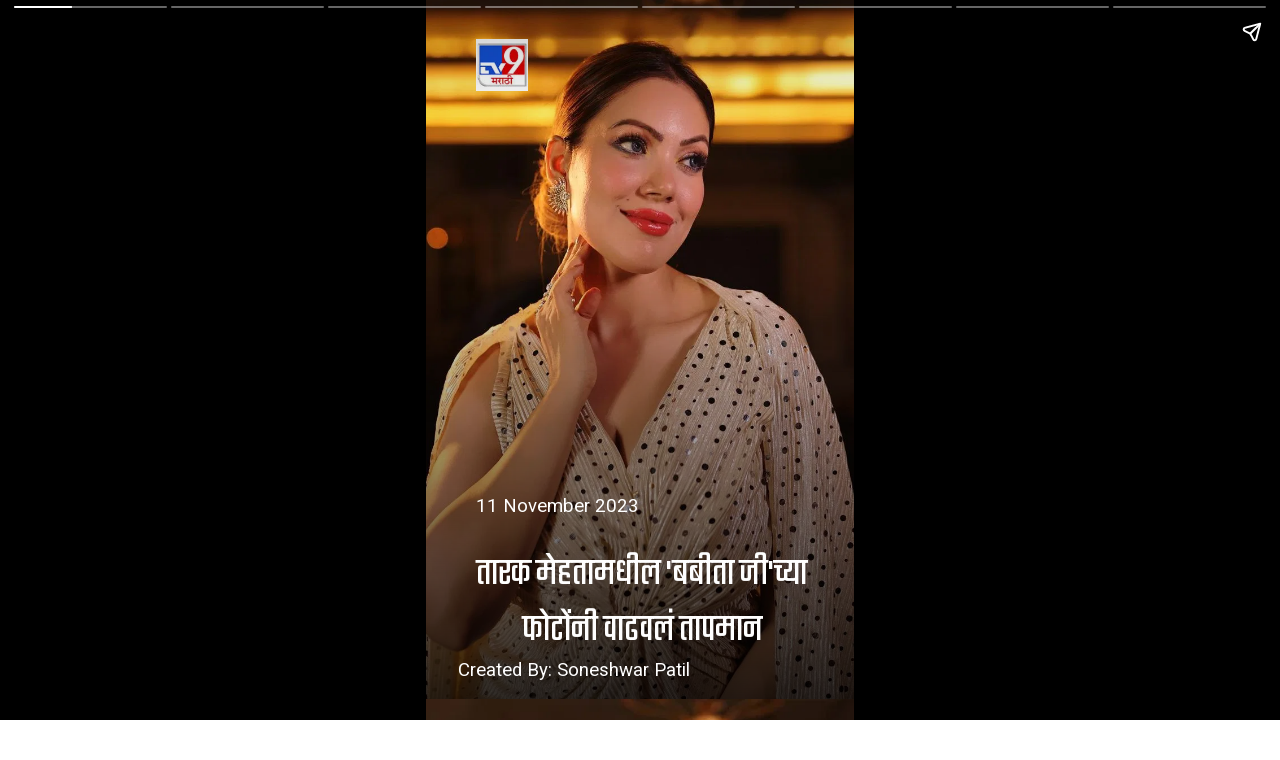

--- FILE ---
content_type: text/html; charset=utf-8
request_url: https://www.tv9marathi.com/web-stories/entertainment/actress-munmun-duttas-latest-look-photo-viral-on-social-media
body_size: 12377
content:
<!DOCTYPE html>
<html amp="" itemtype="https://schema.org/Article" lang="mr" data-amp-auto-lightbox-disable transformed="self;v=1" i-amphtml-layout=""><head><meta charset="utf-8"><meta name="viewport" content="width=device-width,minimum-scale=1"><link rel="preload" href="https://cdn.ampproject.org/v0.js" as="script"><link rel="preconnect" href="https://cdn.ampproject.org"><link rel="preload" as="script" href="https://cdn.ampproject.org/v0/amp-story-1.0.js"><style amp-runtime="" i-amphtml-version="012512221826001">html{overflow-x:hidden!important}html.i-amphtml-fie{height:100%!important;width:100%!important}html:not([amp4ads]),html:not([amp4ads]) body{height:auto!important}html:not([amp4ads]) body{margin:0!important}body{-webkit-text-size-adjust:100%;-moz-text-size-adjust:100%;-ms-text-size-adjust:100%;text-size-adjust:100%}html.i-amphtml-singledoc.i-amphtml-embedded{-ms-touch-action:pan-y pinch-zoom;touch-action:pan-y pinch-zoom}html.i-amphtml-fie>body,html.i-amphtml-singledoc>body{overflow:visible!important}html.i-amphtml-fie:not(.i-amphtml-inabox)>body,html.i-amphtml-singledoc:not(.i-amphtml-inabox)>body{position:relative!important}html.i-amphtml-ios-embed-legacy>body{overflow-x:hidden!important;overflow-y:auto!important;position:absolute!important}html.i-amphtml-ios-embed{overflow-y:auto!important;position:static}#i-amphtml-wrapper{overflow-x:hidden!important;overflow-y:auto!important;position:absolute!important;top:0!important;left:0!important;right:0!important;bottom:0!important;margin:0!important;display:block!important}html.i-amphtml-ios-embed.i-amphtml-ios-overscroll,html.i-amphtml-ios-embed.i-amphtml-ios-overscroll>#i-amphtml-wrapper{-webkit-overflow-scrolling:touch!important}#i-amphtml-wrapper>body{position:relative!important;border-top:1px solid transparent!important}#i-amphtml-wrapper+body{visibility:visible}#i-amphtml-wrapper+body .i-amphtml-lightbox-element,#i-amphtml-wrapper+body[i-amphtml-lightbox]{visibility:hidden}#i-amphtml-wrapper+body[i-amphtml-lightbox] .i-amphtml-lightbox-element{visibility:visible}#i-amphtml-wrapper.i-amphtml-scroll-disabled,.i-amphtml-scroll-disabled{overflow-x:hidden!important;overflow-y:hidden!important}amp-instagram{padding:54px 0px 0px!important;background-color:#fff}amp-iframe iframe{box-sizing:border-box!important}[amp-access][amp-access-hide]{display:none}[subscriptions-dialog],body:not(.i-amphtml-subs-ready) [subscriptions-action],body:not(.i-amphtml-subs-ready) [subscriptions-section]{display:none!important}amp-experiment,amp-live-list>[update]{display:none}amp-list[resizable-children]>.i-amphtml-loading-container.amp-hidden{display:none!important}amp-list [fetch-error],amp-list[load-more] [load-more-button],amp-list[load-more] [load-more-end],amp-list[load-more] [load-more-failed],amp-list[load-more] [load-more-loading]{display:none}amp-list[diffable] div[role=list]{display:block}amp-story-page,amp-story[standalone]{min-height:1px!important;display:block!important;height:100%!important;margin:0!important;padding:0!important;overflow:hidden!important;width:100%!important}amp-story[standalone]{background-color:#000!important;position:relative!important}amp-story-page{background-color:#757575}amp-story .amp-active>div,amp-story .i-amphtml-loader-background{display:none!important}amp-story-page:not(:first-of-type):not([distance]):not([active]){transform:translateY(1000vh)!important}amp-autocomplete{position:relative!important;display:inline-block!important}amp-autocomplete>input,amp-autocomplete>textarea{padding:0.5rem;border:1px solid rgba(0,0,0,.33)}.i-amphtml-autocomplete-results,amp-autocomplete>input,amp-autocomplete>textarea{font-size:1rem;line-height:1.5rem}[amp-fx^=fly-in]{visibility:hidden}amp-script[nodom],amp-script[sandboxed]{position:fixed!important;top:0!important;width:1px!important;height:1px!important;overflow:hidden!important;visibility:hidden}
/*# sourceURL=/css/ampdoc.css*/[hidden]{display:none!important}.i-amphtml-element{display:inline-block}.i-amphtml-blurry-placeholder{transition:opacity 0.3s cubic-bezier(0.0,0.0,0.2,1)!important;pointer-events:none}[layout=nodisplay]:not(.i-amphtml-element){display:none!important}.i-amphtml-layout-fixed,[layout=fixed][width][height]:not(.i-amphtml-layout-fixed){display:inline-block;position:relative}.i-amphtml-layout-responsive,[layout=responsive][width][height]:not(.i-amphtml-layout-responsive),[width][height][heights]:not([layout]):not(.i-amphtml-layout-responsive),[width][height][sizes]:not(img):not([layout]):not(.i-amphtml-layout-responsive){display:block;position:relative}.i-amphtml-layout-intrinsic,[layout=intrinsic][width][height]:not(.i-amphtml-layout-intrinsic){display:inline-block;position:relative;max-width:100%}.i-amphtml-layout-intrinsic .i-amphtml-sizer{max-width:100%}.i-amphtml-intrinsic-sizer{max-width:100%;display:block!important}.i-amphtml-layout-container,.i-amphtml-layout-fixed-height,[layout=container],[layout=fixed-height][height]:not(.i-amphtml-layout-fixed-height){display:block;position:relative}.i-amphtml-layout-fill,.i-amphtml-layout-fill.i-amphtml-notbuilt,[layout=fill]:not(.i-amphtml-layout-fill),body noscript>*{display:block;overflow:hidden!important;position:absolute;top:0;left:0;bottom:0;right:0}body noscript>*{position:absolute!important;width:100%;height:100%;z-index:2}body noscript{display:inline!important}.i-amphtml-layout-flex-item,[layout=flex-item]:not(.i-amphtml-layout-flex-item){display:block;position:relative;-ms-flex:1 1 auto;flex:1 1 auto}.i-amphtml-layout-fluid{position:relative}.i-amphtml-layout-size-defined{overflow:hidden!important}.i-amphtml-layout-awaiting-size{position:absolute!important;top:auto!important;bottom:auto!important}i-amphtml-sizer{display:block!important}@supports (aspect-ratio:1/1){i-amphtml-sizer.i-amphtml-disable-ar{display:none!important}}.i-amphtml-blurry-placeholder,.i-amphtml-fill-content{display:block;height:0;max-height:100%;max-width:100%;min-height:100%;min-width:100%;width:0;margin:auto}.i-amphtml-layout-size-defined .i-amphtml-fill-content{position:absolute;top:0;left:0;bottom:0;right:0}.i-amphtml-replaced-content,.i-amphtml-screen-reader{padding:0!important;border:none!important}.i-amphtml-screen-reader{position:fixed!important;top:0px!important;left:0px!important;width:4px!important;height:4px!important;opacity:0!important;overflow:hidden!important;margin:0!important;display:block!important;visibility:visible!important}.i-amphtml-screen-reader~.i-amphtml-screen-reader{left:8px!important}.i-amphtml-screen-reader~.i-amphtml-screen-reader~.i-amphtml-screen-reader{left:12px!important}.i-amphtml-screen-reader~.i-amphtml-screen-reader~.i-amphtml-screen-reader~.i-amphtml-screen-reader{left:16px!important}.i-amphtml-unresolved{position:relative;overflow:hidden!important}.i-amphtml-select-disabled{-webkit-user-select:none!important;-ms-user-select:none!important;user-select:none!important}.i-amphtml-notbuilt,[layout]:not(.i-amphtml-element),[width][height][heights]:not([layout]):not(.i-amphtml-element),[width][height][sizes]:not(img):not([layout]):not(.i-amphtml-element){position:relative;overflow:hidden!important;color:transparent!important}.i-amphtml-notbuilt:not(.i-amphtml-layout-container)>*,[layout]:not([layout=container]):not(.i-amphtml-element)>*,[width][height][heights]:not([layout]):not(.i-amphtml-element)>*,[width][height][sizes]:not([layout]):not(.i-amphtml-element)>*{display:none}amp-img:not(.i-amphtml-element)[i-amphtml-ssr]>img.i-amphtml-fill-content{display:block}.i-amphtml-notbuilt:not(.i-amphtml-layout-container),[layout]:not([layout=container]):not(.i-amphtml-element),[width][height][heights]:not([layout]):not(.i-amphtml-element),[width][height][sizes]:not(img):not([layout]):not(.i-amphtml-element){color:transparent!important;line-height:0!important}.i-amphtml-ghost{visibility:hidden!important}.i-amphtml-element>[placeholder],[layout]:not(.i-amphtml-element)>[placeholder],[width][height][heights]:not([layout]):not(.i-amphtml-element)>[placeholder],[width][height][sizes]:not([layout]):not(.i-amphtml-element)>[placeholder]{display:block;line-height:normal}.i-amphtml-element>[placeholder].amp-hidden,.i-amphtml-element>[placeholder].hidden{visibility:hidden}.i-amphtml-element:not(.amp-notsupported)>[fallback],.i-amphtml-layout-container>[placeholder].amp-hidden,.i-amphtml-layout-container>[placeholder].hidden{display:none}.i-amphtml-layout-size-defined>[fallback],.i-amphtml-layout-size-defined>[placeholder]{position:absolute!important;top:0!important;left:0!important;right:0!important;bottom:0!important;z-index:1}amp-img[i-amphtml-ssr]:not(.i-amphtml-element)>[placeholder]{z-index:auto}.i-amphtml-notbuilt>[placeholder]{display:block!important}.i-amphtml-hidden-by-media-query{display:none!important}.i-amphtml-element-error{background:red!important;color:#fff!important;position:relative!important}.i-amphtml-element-error:before{content:attr(error-message)}i-amp-scroll-container,i-amphtml-scroll-container{position:absolute;top:0;left:0;right:0;bottom:0;display:block}i-amp-scroll-container.amp-active,i-amphtml-scroll-container.amp-active{overflow:auto;-webkit-overflow-scrolling:touch}.i-amphtml-loading-container{display:block!important;pointer-events:none;z-index:1}.i-amphtml-notbuilt>.i-amphtml-loading-container{display:block!important}.i-amphtml-loading-container.amp-hidden{visibility:hidden}.i-amphtml-element>[overflow]{cursor:pointer;position:relative;z-index:2;visibility:hidden;display:initial;line-height:normal}.i-amphtml-layout-size-defined>[overflow]{position:absolute}.i-amphtml-element>[overflow].amp-visible{visibility:visible}template{display:none!important}.amp-border-box,.amp-border-box *,.amp-border-box :after,.amp-border-box :before{box-sizing:border-box}amp-pixel{display:none!important}amp-analytics,amp-auto-ads,amp-story-auto-ads{position:fixed!important;top:0!important;width:1px!important;height:1px!important;overflow:hidden!important;visibility:hidden}amp-story{visibility:hidden!important}html.i-amphtml-fie>amp-analytics{position:initial!important}[visible-when-invalid]:not(.visible),form [submit-error],form [submit-success],form [submitting]{display:none}amp-accordion{display:block!important}@media (min-width:1px){:where(amp-accordion>section)>:first-child{margin:0;background-color:#efefef;padding-right:20px;border:1px solid #dfdfdf}:where(amp-accordion>section)>:last-child{margin:0}}amp-accordion>section{float:none!important}amp-accordion>section>*{float:none!important;display:block!important;overflow:hidden!important;position:relative!important}amp-accordion,amp-accordion>section{margin:0}amp-accordion:not(.i-amphtml-built)>section>:last-child{display:none!important}amp-accordion:not(.i-amphtml-built)>section[expanded]>:last-child{display:block!important}
/*# sourceURL=/css/ampshared.css*/</style><meta name="amp-story-generator-name" content="Web Stories for WordPress"><meta name="amp-story-generator-version" content="1.33.0"><meta name="robots" content="max-image-preview:large"><meta name="description" content="अभिनेत्री मुनमुन दत्ताचा लेटेस्ट लुक, फोटो सोशल मीडियावर व्हायरल  | Actress Munmun Dutta's latest look, photo viral on social media"><meta name="keywords" content="Actress Munmun Dutta, Munmun dutta, Munmun Dutta hot photos, Munmun Dutta Look, Munmun Dutta Photos, अभिनेत्री मुनमुन दत्ता, मुनमुन दत्ता, मुनमुन दत्ता फोटो, मुनमुन दत्ता लुक, मुनमुन दत्ता हॉट फोटो"><meta name="news_keywords" content="Actress Munmun Dutta, Munmun dutta, Munmun Dutta hot photos, Munmun Dutta Look, Munmun Dutta Photos, अभिनेत्री मुनमुन दत्ता, मुनमुन दत्ता, मुनमुन दत्ता फोटो, मुनमुन दत्ता लुक, मुनमुन दत्ता हॉट फोटो"><meta property="og:locale" content="mr"><meta property="og:type" content="article"><meta property="og:title" content="तारक मेहतामधील ‘बबीता जी’च्या फोटोंनी वाढवलं तापमान"><meta property="og:url" content="https://www.tv9marathi.com/web-stories/entertainment/actress-munmun-duttas-latest-look-photo-viral-on-social-media"><meta property="og:site_name" content="TV9 Marathi"><meta property="og:description" content="अभिनेत्री मुनमुन दत्ताचा लेटेस्ट लुक, फोटो सोशल मीडियावर व्हायरल  | Actress Munmun Dutta's latest look, photo viral on social media"><meta property="article:published_time" content="2023-11-11T16:33:54+05:30"><meta property="article:modified_time" content="2023-11-11T16:38:12+05:30"><meta property="og:image" content="https://images.tv9marathi.com/wp-content/uploads/2023/11/Munmun-Dutta-N-2.jpg"><meta property="og:image:width" content="640"><meta property="og:image:height" content="853"><meta name="twitter:card" content="summary_large_image"><meta name="twitter:image" content="https://images.tv9marathi.com/wp-content/uploads/2023/11/Munmun-Dutta-N-2.jpg"><meta name="twitter:image:alt" content="तारक मेहतामधील ‘बबीता जी’च्या फोटोंनी वाढवलं तापमान"><meta name="msapplication-TileImage" content="https://images.tv9marathi.com/wp-content/uploads/2018/04/02215022/cropped-TV9_MARATHI-wecompress.com_-270x270.png"><link rel="preconnect" href="https://fonts.gstatic.com" crossorigin=""><link rel="dns-prefetch" href="https://fonts.gstatic.com"><link rel="preconnect" href="https://fonts.gstatic.com/" crossorigin=""><link href="https://images.tv9marathi.com/wp-content/uploads/2023/11/Munmun-Dutta-2.jpg" rel="preload" as="image"><script async="" src="https://cdn.ampproject.org/v0.js"></script><script async="" src="https://cdn.ampproject.org/v0/amp-story-1.0.js" custom-element="amp-story"></script><script src="https://cdn.ampproject.org/v0/amp-analytics-0.1.js" async="" custom-element="amp-analytics"></script><script src="https://cdn.ampproject.org/v0/amp-story-auto-ads-0.1.js" async="" custom-element="amp-story-auto-ads"></script><link rel="icon" href="https://images.tv9marathi.com/wp-content/uploads/2018/04/02215022/cropped-TV9_MARATHI-wecompress.com_-32x32.png" sizes="32x32"><link rel="icon" href="https://images.tv9marathi.com/wp-content/uploads/2018/04/02215022/cropped-TV9_MARATHI-wecompress.com_-192x192.png" sizes="192x192"><link href="https://fonts.googleapis.com/css2?display=swap&amp;family=Teko&amp;family=Roboto%3Awght%40400%3B700&amp;family=Poppins&amp;family=Hind%3Awght%40500" rel="stylesheet"><style amp-custom="">h1,h2,h3{font-weight:normal}amp-story-page{background-color:#131516}amp-story-grid-layer{overflow:visible}@media (max-aspect-ratio: 9 / 16){@media (min-aspect-ratio: 320 / 678){amp-story-grid-layer.grid-layer{margin-top:calc(( 100% / .5625 - 100% / .66666666666667 ) / 2)}}}@media not all and (min-resolution:.001dpcm){@media{p.text-wrapper > span{font-size:calc(100% - .5px)}}}.page-fullbleed-area{position:absolute;overflow:hidden;width:100%;left:0;height:calc(1.1851851851852 * 100%);top:calc(( 1 - 1.1851851851852 ) * 100% / 2)}.page-safe-area{overflow:visible;position:absolute;top:0;bottom:0;left:0;right:0;width:100%;height:calc(.84375 * 100%);margin:auto 0}.mask{position:absolute;overflow:hidden}.fill{position:absolute;top:0;left:0;right:0;bottom:0;margin:0}@media (prefers-reduced-motion: no-preference){.animation-wrapper{opacity:var(--initial-opacity);transform:var(--initial-transform)}}._ca548fd{background-color:#ae7d58}._6120891{position:absolute;pointer-events:none;left:0;top:-9.25926%;width:100%;height:118.51852%;opacity:1}._89d52dd{pointer-events:initial;width:100%;height:100%;display:block;position:absolute;top:0;left:0;z-index:0}._b4f3b4c{position:absolute;width:142.32765%;height:100%;left:-21.16383%;top:0%}._1a4eb56{position:absolute;pointer-events:none;left:0;top:29.93528%;width:100.24272%;height:80.90615%;opacity:1}._75da10d{width:100%;height:100%;display:block;position:absolute;top:0;left:0;--initial-opacity:0;--initial-transform:none}._6ce5fcb{width:100%;height:100%;display:block;position:absolute;top:0;left:0;--initial-opacity:1;--initial-transform:translate3d(0px,98.04444%,0)}._3260d2d{background-image:linear-gradient(0turn,rgba(0,0,0,.9) 0%,rgba(30,30,30,0) 100%);will-change:transform}._d897890{position:absolute;pointer-events:none;left:5.33981%;top:79.28803%;width:90.04854%;height:17.31392%;opacity:1}._cbb9ad2{width:100%;height:100%;display:block;position:absolute;top:0;left:0;--initial-opacity:1;--initial-transform:translate3d(-105.92992%,0px,0)}._0ad1634{pointer-events:initial;width:100%;height:100%;display:block;position:absolute;top:0;left:0;z-index:0;border-radius:.53908355795148% .53908355795148% .53908355795148% .53908355795148%/1.8691588785047% 1.8691588785047% 1.8691588785047% 1.8691588785047%}._4d81fd2{white-space:pre-line;overflow-wrap:break-word;word-break:break-word;margin:-.32506738544474% 0;font-family:"Teko",sans-serif;font-size:.582524em;line-height:1.5;text-align:center;padding:0;color:#000}._4bbb41a{color:#fff}._93ff5a9{position:absolute;pointer-events:none;left:11.65049%;top:71.0356%;width:48.54369%;height:3.39806%;opacity:1}._3683a39{pointer-events:initial;width:100%;height:100%;display:block;position:absolute;top:0;left:0;z-index:0;border-radius:1% 1% 1% 1%/9.5238095238095% 9.5238095238095% 9.5238095238095% 9.5238095238095%}._192857f{white-space:pre-line;overflow-wrap:break-word;word-break:break-word;margin:-.1265625% 0;font-family:"Roboto",sans-serif;font-size:.291262em;line-height:1.2;text-align:left;padding:0;color:#000}._2dfe7af{position:absolute;pointer-events:none;left:7.52427%;top:96.60194%;width:56.79612%;height:3.39806%;opacity:1}._78d93ab{pointer-events:initial;width:100%;height:100%;display:block;position:absolute;top:0;left:0;z-index:0;border-radius:.85470085470085% .85470085470085% .85470085470085% .85470085470085%/9.5238095238095% 9.5238095238095% 9.5238095238095% 9.5238095238095%}._6483689{white-space:pre-line;overflow-wrap:break-word;word-break:break-word;margin:-.10817307692308% 0;font-family:"Roboto",sans-serif;font-size:.291262em;line-height:1.2;text-align:left;padding:0;color:#000}._bbc95d6{position:absolute;pointer-events:none;left:11.65049%;top:0;width:12.13592%;height:8.09061%;opacity:1}._efc141f{position:absolute;width:100%;height:100.00004%;left:0%;top:-.00002%}._9ce9456{background-color:#b8815c}._df5e34c{position:absolute;pointer-events:none;left:-7.64563%;top:67.1521%;width:115.29126%;height:76.86084%;opacity:1}._7f953e1{width:100%;height:100%;display:block;position:absolute;top:0;left:0;--initial-opacity:1;--initial-transform:translate3d(0px,54.78363%,0)}._2a575f7{pointer-events:initial;width:100%;height:100%;display:block;position:absolute;top:0;left:0;z-index:0;clip-path:url("#el-5d0ebac1-5a3e-4f8d-ab94-fef4e2a56a7c");-webkit-clip-path:url("#el-5d0ebac1-5a3e-4f8d-ab94-fef4e2a56a7c")}._b1fc758{background-color:rgba(0,0,0,.5);will-change:transform}._5dce7d0{position:absolute;pointer-events:none;left:19.66019%;top:83.17152%;width:60.67961%;height:10.19417%;opacity:1}._a2192f0{width:100%;height:100%;display:block;position:absolute;top:0;left:0;--initial-opacity:1;--initial-transform:translate3d(0px,255.90843%,0)}._acaf771{pointer-events:initial;width:100%;height:100%;display:block;position:absolute;top:0;left:0;z-index:0;border-radius:.8% .8% .8% .8%/3.1746031746032% 3.1746031746032% 3.1746031746032% 3.1746031746032%}._c37c22b{white-space:pre-line;overflow-wrap:break-word;word-break:break-word;margin:-.44% 0;font-family:"Poppins",sans-serif;font-size:.355987em;line-height:1.5;text-align:center;padding:0;color:#000}._189963b{position:absolute;pointer-events:none;left:49.27184%;top:71.68285%;width:1.45631%;height:12.94498%;transform:rotate(270deg);opacity:1}._cfacd72{width:100%;height:100%;display:block;position:absolute;top:0;left:0;--initial-opacity:1;--initial-transform:rotate(-270deg) translate3d(0px,290.27785%,0) rotate(270deg)}._13baa2b{background-color:#dc0000;will-change:transform}._553e8c0{background-color:#dba46e}._f4e4f23{pointer-events:initial;width:100%;height:100%;display:block;position:absolute;top:0;left:0;z-index:0;clip-path:url("#el-d42759c8-893a-43ad-a11b-1895189612d3");-webkit-clip-path:url("#el-d42759c8-893a-43ad-a11b-1895189612d3")}._ce802f5{position:absolute;pointer-events:none;left:19.66019%;top:83.17152%;width:60.67961%;height:15.85761%;opacity:1}._30d4c41{width:100%;height:100%;display:block;position:absolute;top:0;left:0;--initial-opacity:1;--initial-transform:translate3d(0px,164.51243%,0)}._662b930{pointer-events:initial;width:100%;height:100%;display:block;position:absolute;top:0;left:0;z-index:0;border-radius:.8% .8% .8% .8%/2.0408163265306% 2.0408163265306% 2.0408163265306% 2.0408163265306%}._afd582c{background-color:#b27f5c}._9445eeb{pointer-events:initial;width:100%;height:100%;display:block;position:absolute;top:0;left:0;z-index:0;clip-path:url("#el-83f315b1-dde5-4cc3-a71f-75cef0269159");-webkit-clip-path:url("#el-83f315b1-dde5-4cc3-a71f-75cef0269159")}._90a385f{background-color:#d6a574}._861a3e3{pointer-events:initial;width:100%;height:100%;display:block;position:absolute;top:0;left:0;z-index:0;clip-path:url("#el-eb0d2124-7fe2-4c46-8652-34a1edab3cdf");-webkit-clip-path:url("#el-eb0d2124-7fe2-4c46-8652-34a1edab3cdf")}._5c4825a{background-color:#3a2011}._c60199f{position:absolute;width:142.96352%;height:100%;left:-21.48176%;top:0%}._98106a9{pointer-events:initial;width:100%;height:100%;display:block;position:absolute;top:0;left:0;z-index:0;clip-path:url("#el-3932c7bc-0151-435a-bff8-7cc999a79f11");-webkit-clip-path:url("#el-3932c7bc-0151-435a-bff8-7cc999a79f11")}._7b5a07a{background-color:#d19e6f}._3775c6c{pointer-events:initial;width:100%;height:100%;display:block;position:absolute;top:0;left:0;z-index:0;clip-path:url("#el-8cf58e1d-bd96-4ed3-ac73-31f73cfb9169");-webkit-clip-path:url("#el-8cf58e1d-bd96-4ed3-ac73-31f73cfb9169")}._d8146d5{background-color:#655770}._70b93f6{position:absolute;width:133.38544%;height:100%;left:-16.69272%;top:0%}._5f3e4c8{position:absolute;pointer-events:none;left:-7.64563%;top:52.589%;width:115.29126%;height:76.86084%;opacity:1}._2350c3c{width:100%;height:100%;display:block;position:absolute;top:0;left:0;--initial-opacity:1;--initial-transform:translate3d(0px,73.73099%,0)}._3bc3d1e{pointer-events:initial;width:100%;height:100%;display:block;position:absolute;top:0;left:0;z-index:0;clip-path:url("#el-05f4fab8-c93b-47cd-b393-6d011dd65be0");-webkit-clip-path:url("#el-05f4fab8-c93b-47cd-b393-6d011dd65be0")}._aac5b9f{position:absolute;pointer-events:none;left:12.86408%;top:78.15534%;width:74.27184%;height:21.35922%;opacity:1}._9b9d4c8{background-color:#ff0101;will-change:transform}._0b0de37{position:absolute;pointer-events:none;left:calc(17.96117% - 4px);top:calc(80.42071% - 4px);width:calc(64.07767% + 8px);height:calc(16.18123% + 8px);opacity:1}._77cc847{top:0;left:0;right:0;bottom:0;width:100%;height:100%;position:absolute;border-width:4px 4px 4px 4px;border-color:rgba(0,0,0,1);border-style:solid;pointer-events:initial;display:block;z-index:0}._099dc43{background-color:#000;will-change:transform}._2a8847a{position:absolute;pointer-events:none;left:16.74757%;top:60.5178%;width:66.26214%;height:17.47573%;opacity:1}._d08de6d{width:100%;height:100%;display:block;position:absolute;top:0;left:0;--initial-opacity:1;--initial-transform:translate3d(0px,278.90944%,0)}._9a50554{pointer-events:initial;width:100%;height:100%;display:block;position:absolute;top:0;left:0;z-index:0;border-radius:.73260073260073% .73260073260073% .73260073260073% .73260073260073%/1.8518518518519% 1.8518518518519% 1.8518518518519% 1.8518518518519%}._e0709b2{white-space:pre-line;overflow-wrap:break-word;word-break:break-word;margin:1.982967032967% 0;font-family:"Hind",sans-serif;font-size:.436893em;line-height:1.2;text-align:center;padding:0;color:#000}._f943891{font-weight:500;color:#f4f4f4}._aa72f5d{position:absolute;pointer-events:none;left:25.36408%;top:84.78964%;width:49.27184%;height:8.73786%;opacity:1}._254c3af{width:100%;height:100%;display:block;position:absolute;top:0;left:0}._5263abd{white-space:pre-line;overflow-wrap:break-word;word-break:break-word;margin:-1.6163793103448% 0;font-family:"Roboto",sans-serif;font-size:.323625em;line-height:1.5;text-align:center;padding:0;color:#000}._14af73e{font-weight:700;color:#fff}

/*# sourceURL=amp-custom.css */</style><script type="application/ld+json">[{"@context":"http:\/\/schema.org","@type":"WebPage","name":"तारक मेहतामधील &#8216;बबीता जी&#8217;च्या फोटोंनी वाढवलं तापमान","url":"https:\/\/www.tv9marathi.com\/web-stories\/entertainment\/actress-munmun-duttas-latest-look-photo-viral-on-social-media","description":"अभिनेत्री मुनमुन दत्ताचा लेटेस्ट लुक, फोटो सोशल मीडियावर व्हायरल  | Actress Munmun Dutta's latest look, photo viral on social media"},{"@context":"https:\/\/schema.org","@type":"ItemList","itemListElement":[{"@type":"SiteNavigationElement","position":1,"name":"LATEST NEWS","description":"LATEST NEWS","url":"https:\/\/www.tv9marathi.com\/latest-news"},{"@type":"SiteNavigationElement","position":2,"name":"महाराष्ट्र","description":"महाराष्ट्र","url":"https:\/\/www.tv9marathi.com\/maharashtra"},{"@type":"SiteNavigationElement","position":3,"name":"BUDGET","description":"BUDGET","url":"https:\/\/www.tv9marathi.com\/budget"},{"@type":"SiteNavigationElement","position":4,"name":"मुंबई","description":"मुंबई","url":"https:\/\/www.tv9marathi.com\/maharashtra\/mumbai"},{"@type":"SiteNavigationElement","position":5,"name":"पुणे","description":"पुणे","url":"https:\/\/www.tv9marathi.com\/maharashtra\/pune"},{"@type":"SiteNavigationElement","position":6,"name":"क्रीडा","description":"क्रीडा","url":"https:\/\/www.tv9marathi.com\/sports"},{"@type":"SiteNavigationElement","position":7,"name":"सिनेमा","description":"सिनेमा","url":"https:\/\/www.tv9marathi.com\/entertainment"},{"@type":"SiteNavigationElement","position":8,"name":"Reels","description":"Reels","url":"https:\/\/www.tv9marathi.com\/videos\/short-videos"},{"@type":"SiteNavigationElement","position":9,"name":"Videos","description":"Videos","url":"https:\/\/www.tv9marathi.com\/videos"},{"@type":"SiteNavigationElement","position":10,"name":"फोटो गॅलरी","description":"फोटो गॅलरी","url":"https:\/\/www.tv9marathi.com\/photo-gallery"},{"@type":"SiteNavigationElement","position":11,"name":"राजकारण","description":"राजकारण","url":"https:\/\/www.tv9marathi.com\/politics"},{"@type":"SiteNavigationElement","position":12,"name":"क्राईम","description":"क्राईम","url":"https:\/\/www.tv9marathi.com\/crime"},{"@type":"SiteNavigationElement","position":13,"name":"राष्ट्रीय","description":"राष्ट्रीय","url":"https:\/\/www.tv9marathi.com\/national"},{"@type":"SiteNavigationElement","position":14,"name":"आंतरराष्ट्रीय","description":"आंतरराष्ट्रीय","url":"https:\/\/www.tv9marathi.com\/international"},{"@type":"SiteNavigationElement","position":15,"name":"बिझनेस","description":"बिझनेस","url":"https:\/\/www.tv9marathi.com\/business"},{"@type":"SiteNavigationElement","position":16,"name":"हेल्थ","description":"हेल्थ","url":"https:\/\/www.tv9marathi.com\/health"},{"@type":"SiteNavigationElement","position":17,"name":"लाईफस्टाईल","description":"लाईफस्टाईल","url":"https:\/\/www.tv9marathi.com\/lifestyle"},{"@type":"SiteNavigationElement","position":18,"name":"राशीभविष्य","description":"राशीभविष्य","url":"https:\/\/www.tv9marathi.com\/rashi-bhavishya"},{"@type":"SiteNavigationElement","position":19,"name":"अध्यात्म","description":"अध्यात्म","url":"https:\/\/www.tv9marathi.com\/spiritual-adhyatmik"},{"@type":"SiteNavigationElement","position":20,"name":"वेब स्टोरीज","description":"वेब स्टोरीज","url":"https:\/\/www.tv9marathi.com\/webstories"},{"@type":"SiteNavigationElement","position":21,"name":"Topics","description":"Topics","url":"https:\/\/www.tv9marathi.com\/topic"},{"@type":"SiteNavigationElement","position":22,"name":"महापालिका निवडणूक","description":"महापालिका निवडणूक","url":"https:\/\/www.tv9marathi.com\/elections\/maharashtra-municipal-corporation-election"}]}]</script><script type="application/ld+json">{"@context":"http:\/\/schema.org","@type":"MediaGallery","description":"अभिनेत्री मुनमुन दत्ताचा लेटेस्ट लुक, फोटो सोशल मीडियावर व्हायरल  | Actress Munmun Dutta&#039;s latest look, photo viral on social media","mainEntityOfPage":{"@type":"ImageGallery","associatedMedia":[{"@type":"ImageObject","thumbnailUrl":"https:\/\/images.tv9marathi.com\/wp-content\/uploads\/2023\/11\/Munmun-Dutta-2.jpg","name":"तारक मेहतामधील 'बबीता जी'च्या फोटोंनी वाढवलं तापमान","contentUrl":"https:\/\/www.tv9marathi.com\/web-stories\/entertainment\/actress-munmun-duttas-latest-look-photo-viral-on-social-media","caption":"Munmun Dutta- तारक मेहतामधील 'बबीता जी'च्या फोटोंनी वाढवलं तापमान","description":"तारक मेहतामधील 'बबीता जी'च्या फोटोंनी वाढवलं तापमान"},{"@type":"ImageObject","thumbnailUrl":"https:\/\/images.tv9marathi.com\/wp-content\/uploads\/2023\/11\/Munmun-Dutta-new-2.jpg","name":"मुनमुन दत्ता नेहमी सोशल मीडियावर सक्रीय","contentUrl":"https:\/\/www.tv9marathi.com\/web-stories\/entertainment\/actress-munmun-duttas-latest-look-photo-viral-on-social-media","caption":"Munmun Dutta new- मुनमुन दत्ता नेहमी सोशल मीडियावर सक्रीय","description":"मुनमुन दत्ता नेहमी सोशल मीडियावर सक्रीय"},{"@type":"ImageObject","thumbnailUrl":"https:\/\/images.tv9marathi.com\/wp-content\/uploads\/2023\/11\/Munmun-Dutta-pic-2.jpg","name":"चाहत्यांना शेअर केले नवीन लुकमधील सुंदर फोटो","contentUrl":"https:\/\/www.tv9marathi.com\/web-stories\/entertainment\/actress-munmun-duttas-latest-look-photo-viral-on-social-media","caption":"Munmun Dutta pic- चाहत्यांना शेअर केले नवीन लुकमधील सुंदर फोटो","description":"चाहत्यांना शेअर केले नवीन लुकमधील सुंदर फोटो"},{"@type":"ImageObject","thumbnailUrl":"https:\/\/images.tv9marathi.com\/wp-content\/uploads\/2023\/11\/Munmun-Dutta-photo-2.jpg","name":"सोशल मीडियावर लेटेस्ट फोटोंनी घातला धुमाकूळ","contentUrl":"https:\/\/www.tv9marathi.com\/web-stories\/entertainment\/actress-munmun-duttas-latest-look-photo-viral-on-social-media","caption":"Munmun Dutta photo- सोशल मीडियावर लेटेस्ट फोटोंनी घातला धुमाकूळ","description":"सोशल मीडियावर लेटेस्ट फोटोंनी घातला धुमाकूळ"},{"@type":"ImageObject","thumbnailUrl":"https:\/\/images.tv9marathi.com\/wp-content\/uploads\/2023\/11\/Munmun-Dutta-hot-2.jpg","name":"या फोटोत अभिनेत्री मुनमुन दत्ता दिसतेय सुंदर","contentUrl":"https:\/\/www.tv9marathi.com\/web-stories\/entertainment\/actress-munmun-duttas-latest-look-photo-viral-on-social-media","caption":"Munmun Dutta hot- या फोटोत अभिनेत्री मुनमुन दत्ता दिसतेय सुंदर","description":"या फोटोत अभिनेत्री मुनमुन दत्ता दिसतेय सुंदर"},{"@type":"ImageObject","thumbnailUrl":"https:\/\/images.tv9marathi.com\/wp-content\/uploads\/2023\/11\/Munmun-Dutta-look-2.jpg","name":"बांधलेले केस आणि सौंदर्यानं अभिनेत्री चर्चेत","contentUrl":"https:\/\/www.tv9marathi.com\/web-stories\/entertainment\/actress-munmun-duttas-latest-look-photo-viral-on-social-media","caption":"Munmun Dutta look- बांधलेले केस आणि सौंदर्यानं अभिनेत्री चर्चेत","description":"बांधलेले केस आणि सौंदर्यानं अभिनेत्री चर्चेत"},{"@type":"ImageObject","thumbnailUrl":"https:\/\/images.tv9marathi.com\/wp-content\/uploads\/2023\/11\/Munmun-Dutta-dress-1.jpg","name":"या ड्रेसमध्ये अभिनेत्रीने दिल्या एकापेक्षा एक पोज","contentUrl":"https:\/\/www.tv9marathi.com\/web-stories\/entertainment\/actress-munmun-duttas-latest-look-photo-viral-on-social-media","caption":"Munmun Dutta dress- या ड्रेसमध्ये अभिनेत्रीने दिल्या एकापेक्षा एक पोज","description":"या ड्रेसमध्ये अभिनेत्रीने दिल्या एकापेक्षा एक पोज"},{"@type":"ImageObject","thumbnailUrl":"https:\/\/images.tv9marathi.com\/wp-content\/uploads\/2023\/11\/Shefali-Jariwala-N-1.jpg","name":"सिल्वर शिमरी साडीमध्ये शेफाली जरीवाला, या गोष्टीने वेधलं लक्ष","contentUrl":"https:\/\/www.tv9marathi.com\/web-stories\/entertainment\/actress-munmun-duttas-latest-look-photo-viral-on-social-media","caption":"Shefali Jariwala - सिल्वर शिमरी साडीमध्ये शेफाली जरीवाला, या गोष्टीने वेधलं लक्ष","description":"सिल्वर शिमरी साडीमध्ये शेफाली जरीवाला, या गोष्टीने वेधलं लक्ष"}]}}</script><script type="application/ld+json">[{"@context":"http:\/\/schema.org","@type":"NewsArticle","headline":"तारक मेहतामधील &#8216;बबीता जी&#8217;च्या फोटोंनी वाढवलं तापमान","url":"https:\/\/www.tv9marathi.com\/web-stories\/entertainment\/actress-munmun-duttas-latest-look-photo-viral-on-social-media","datePublished":"2023-11-11T16:33:54+05:30","keywords":"Actress Munmun Dutta, Munmun dutta, Munmun Dutta hot photos, Munmun Dutta Look, Munmun Dutta Photos, अभिनेत्री मुनमुन दत्ता, मुनमुन दत्ता, मुनमुन दत्ता फोटो, मुनमुन दत्ता लुक, मुनमुन दत्ता हॉट फोटो","articleBody":"तारक मेहतामधील &#x27;बबीता जी&#x27;च्या फोटोंनी वाढवलं तापमानतारक मेहतामधील &#039;बबीता जी&#039;च्या फोटोंनी वाढवलं तापमान  11 November 2023  Created By: Soneshwar Patil  मुनमुन दत्ता नेहमी सोशल मीडियावर सक्रीय  चाहत्यांना शेअर केले नवीन लुकमधील सुंदर फोटो  सोशल मीडियावर लेटेस्ट फोटोंनी घातला धुमाकूळ  या फोटोत अभिनेत्री मुनमुन दत्ता दिसतेय सुंदर  बांधलेले केस आणि सौंदर्यानं अभिनेत्री चर्चेत  या ड्रेसमध्ये अभिनेत्रीने दिल्या एकापेक्षा एक पोज  सिल्वर शिमरी साडीमध्ये शेफाली जरीवाला, या गोष्टीने वेधलं लक्ष  स्टोरी पाहण्यासाठी येथे क्लिक करा","dateModified":"2023-11-11T16:38:12+05:30","name":"तारक मेहतामधील &#8216;बबीता जी&#8217;च्या फोटोंनी वाढवलं तापमान","isAccessibleForFree":"http:\/\/schema.org\/True","articleSection":"","thumbnailUrl":"https:\/\/images.tv9marathi.com\/wp-content\/uploads\/2023\/11\/Munmun-Dutta-N-2.jpg?w=900&enlarge=true","image":{"@type":"ImageObject","url":"https:\/\/images.tv9marathi.com\/wp-content\/uploads\/2023\/11\/Munmun-Dutta-N-2.jpg?w=900&enlarge=true","width":"900","height":"1200"},"mainEntityOfPage":{"@type":"WebPage","@id":"https:\/\/www.tv9marathi.com\/web-stories\/entertainment\/actress-munmun-duttas-latest-look-photo-viral-on-social-media"},"publisher":{"@type":"Organization","name":"TV9 Marathi","url":"https:\/\/www.tv9marathi.com","sameAs":["https:\/\/www.facebook.com\/Tv9Marathi\/","https:\/\/twitter.com\/tv9marathi","https:\/\/www.youtube.com\/user\/Tv9MaharashtraLive"],"logo":{"@type":"ImageObject","contentUrl":"https:\/\/images.tv9marathi.com\/wp-content\/uploads\/2023\/06\/08171934\/tv9marathi.jpg","url":"https:\/\/images.tv9marathi.com\/wp-content\/uploads\/2023\/06\/08171934\/tv9marathi.jpg","name":"logo","width":"600","height":"60"}},"author":{"@type":"Person","givenName":"soneshwar.patil","name":"soneshwar.patil","url":"https:\/\/www.tv9marathi.com\/author\/soneshwar-patil"},"isPartOf":{"@type":"WebPage","url":"https:\/\/www.tv9marathi.com\/web-stories\/entertainment\/actress-munmun-duttas-latest-look-photo-viral-on-social-media","primaryImageOfPage":{"@type":"ImageObject","url":"https:\/\/images.tv9marathi.com\/wp-content\/uploads\/2023\/11\/Munmun-Dutta-N-2.jpg?w=900&enlarge=true","width":"900","height":"1200"}}},{"@context":"http:\/\/schema.org","@type":"NewsMediaOrganization","name":"TV9 Marathi","url":"https:\/\/www.tv9marathi.com","logo":{"@type":"ImageObject","url":"https:\/\/images.tv9marathi.com\/wp-content\/uploads\/2023\/06\/08171934\/tv9marathi.jpg","width":"600","height":"60"},"address":{"@type":"PostalAddress","streetAddress":"101B, Mafatlal Chambers ‘A’ Building, Marathon Futurex IT Park, N M Joshi Marg Lower Parel, Mumbai- 400013, Tel: 022-42442700","addressLocality":"Marathon Futurex IT Park, N M Joshi Marg Lower Parel, Mumbai","addressRegion":"Maharashtra, India","postalCode":"400013","telephone":"022-42442700"},"sameAs":["https:\/\/www.facebook.com\/Tv9Marathi\/","https:\/\/twitter.com\/tv9marathi","https:\/\/www.youtube.com\/user\/Tv9MaharashtraLive"]}]</script><link rel="canonical" href="https://www.tv9marathi.com/web-stories/entertainment/actress-munmun-duttas-latest-look-photo-viral-on-social-media"><link rel="apple-touch-icon" href="https://images.tv9marathi.com/wp-content/uploads/2018/04/02215022/cropped-TV9_MARATHI-wecompress.com_-180x180.png"><title>तारक मेहतामधील ‘बबीता जी’च्या फोटोंनी वाढवलं तापमान – TV9 Marathi</title><script amp-onerror="">document.querySelector("script[src*='/v0.js']").onerror=function(){document.querySelector('style[amp-boilerplate]').textContent=''}</script><style amp-boilerplate="">body{-webkit-animation:-amp-start 8s steps(1,end) 0s 1 normal both;-moz-animation:-amp-start 8s steps(1,end) 0s 1 normal both;-ms-animation:-amp-start 8s steps(1,end) 0s 1 normal both;animation:-amp-start 8s steps(1,end) 0s 1 normal both}@-webkit-keyframes -amp-start{from{visibility:hidden}to{visibility:visible}}@-moz-keyframes -amp-start{from{visibility:hidden}to{visibility:visible}}@-ms-keyframes -amp-start{from{visibility:hidden}to{visibility:visible}}@-o-keyframes -amp-start{from{visibility:hidden}to{visibility:visible}}@keyframes -amp-start{from{visibility:hidden}to{visibility:visible}}</style><noscript><style amp-boilerplate="">body{-webkit-animation:none;-moz-animation:none;-ms-animation:none;animation:none}</style></noscript><!--
AMP optimization could not be completed due to the following:
 - CannotRemoveBoilerplate: Cannot remove boilerplate because of an unsupported layout: amp-story
--></head><body><amp-story standalone="" publisher="TV9 Marathi" publisher-logo-src="https://images.tv9marathi.com/wp-content/uploads/2023/06/14020659/Tv9_Marathi.jpg" title="तारक मेहतामधील 'बबीता जी'च्या फोटोंनी वाढवलं तापमान" poster-portrait-src="https://images.tv9marathi.com/wp-content/uploads/2023/11/Munmun-Dutta-N-2.jpg" class="i-amphtml-layout-container" i-amphtml-layout="container"><amp-story-page id="45de1391-0d83-497e-bc70-4bf33b018aba" auto-advance-after="7s" class="i-amphtml-layout-container" i-amphtml-layout="container"><amp-story-animation layout="nodisplay" trigger="visibility" class="i-amphtml-layout-nodisplay" hidden="hidden" i-amphtml-layout="nodisplay"><script type="application/json">[{"selector":"#anim-9fd983a0-77c2-46bb-9649-c7c5797ec6d9","keyframes":{"opacity":[0,1]},"delay":0,"duration":1000,"easing":"cubic-bezier(0.2, 0.6, 0.0, 1)","fill":"both"}]</script></amp-story-animation><amp-story-animation layout="nodisplay" trigger="visibility" class="i-amphtml-layout-nodisplay" hidden="hidden" i-amphtml-layout="nodisplay"><script type="application/json">[{"selector":"#anim-c3e166f1-240a-4ead-8c60-2208798fa6cd","keyframes":{"transform":["translate3d(0px, 98.04444%, 0)","translate3d(0px, 0px, 0)"]},"delay":0,"duration":1000,"easing":"cubic-bezier(0.2, 0.6, 0.0, 1)","fill":"both"}]</script></amp-story-animation><amp-story-animation layout="nodisplay" trigger="visibility" class="i-amphtml-layout-nodisplay" hidden="hidden" i-amphtml-layout="nodisplay"><script type="application/json">[{"selector":"#anim-ebab1327-f559-4f6f-a0f2-1cef6503e81f","keyframes":{"opacity":[0,1]},"delay":0,"duration":1500,"easing":"cubic-bezier(0.2, 0.6, 0.0, 1)","fill":"both"}]</script></amp-story-animation><amp-story-animation layout="nodisplay" trigger="visibility" class="i-amphtml-layout-nodisplay" hidden="hidden" i-amphtml-layout="nodisplay"><script type="application/json">[{"selector":"#anim-d84d27aa-52f9-4b24-91f2-0049371c96a8","keyframes":{"transform":["translate3d(-105.92992%, 0px, 0)","translate3d(0px, 0px, 0)"]},"delay":0,"duration":1500,"easing":"cubic-bezier(0.2, 0.6, 0.0, 1)","fill":"both"}]</script></amp-story-animation><amp-story-grid-layer template="vertical" aspect-ratio="412:618" class="grid-layer i-amphtml-layout-container" i-amphtml-layout="container"><div class="_ca548fd page-fullbleed-area"><div class="page-safe-area"><div class="_6120891"><div class="_89d52dd mask" id="el-f3dca7eb-feae-4bd7-ad4f-b70095c50e70"><div data-leaf-element="true" class="_b4f3b4c"><amp-img layout="fill" src="https://images.tv9marathi.com/wp-content/uploads/2023/11/Munmun-Dutta-2.jpg" alt="Munmun Dutta- तारक मेहतामधील 'बबीता जी'च्या फोटोंनी वाढवलं तापमान" srcset="https://images.tv9marathi.com/wp-content/uploads/2023/11/Munmun-Dutta-2.jpg 1080w, https://images.tv9marathi.com/wp-content/uploads/2023/11/Munmun-Dutta-2-820x1024.jpg 820w, https://images.tv9marathi.com/wp-content/uploads/2023/11/Munmun-Dutta-2-768x959.jpg 768w, https://images.tv9marathi.com/wp-content/uploads/2023/11/Munmun-Dutta-2-240x300.jpg 240w, https://images.tv9marathi.com/wp-content/uploads/2023/11/Munmun-Dutta-2-150x187.jpg 150w, https://images.tv9marathi.com/wp-content/uploads/2023/11/Munmun-Dutta-2-120x150.jpg 120w" sizes="(min-width: 1024px) 64vh, 142vw" disable-inline-width="true" class="i-amphtml-layout-fill i-amphtml-layout-size-defined" i-amphtml-layout="fill"></amp-img></div></div></div></div></div></amp-story-grid-layer><amp-story-grid-layer template="vertical" aspect-ratio="412:618" class="grid-layer i-amphtml-layout-container" i-amphtml-layout="container"><div class="page-fullbleed-area"><div class="page-safe-area"><div class="_1a4eb56"><div id="anim-9fd983a0-77c2-46bb-9649-c7c5797ec6d9" class="_75da10d animation-wrapper"><div id="anim-c3e166f1-240a-4ead-8c60-2208798fa6cd" class="_6ce5fcb animation-wrapper"><div class="_89d52dd mask" id="el-e8d37282-5e44-48f9-9427-fcb814b103ac"><div class="_3260d2d fill"></div></div></div></div></div><div class="_d897890"><div id="anim-ebab1327-f559-4f6f-a0f2-1cef6503e81f" class="_75da10d animation-wrapper"><div id="anim-d84d27aa-52f9-4b24-91f2-0049371c96a8" class="_cbb9ad2 animation-wrapper"><div id="el-84217889-e335-4c1e-aab1-8f03fd052bf0" class="_0ad1634"><h1 class="_4d81fd2 fill text-wrapper"><span><span class="_4bbb41a">तारक मेहतामधील 'बबीता जी'च्या फोटोंनी वाढवलं तापमान</span></span></h1></div></div></div></div><div class="_93ff5a9"><div id="el-ab2b8cb6-d189-463a-933c-4a48d9c816bd" class="_3683a39"><p class="_192857f fill text-wrapper"><span><span class="_4bbb41a">11 November 2023</span></span></p></div></div><div class="_2dfe7af"><div id="el-49e61d09-a7d0-4f3b-8528-fd1c5d2a1d44" class="_78d93ab"><p class="_6483689 fill text-wrapper"><span><span class="_4bbb41a">Created By: Soneshwar Patil</span></span></p></div></div><div class="_bbc95d6"><div class="_89d52dd mask" id="el-359de84f-b164-4edc-823d-28a326c9aedb"><div data-leaf-element="true" class="_efc141f"><amp-img layout="fill" src="https://images.tv9marathi.com/wp-content/uploads/2023/11/Tv9-Marathi.jpg" alt="Tv9-Marathi" srcset="https://images.tv9marathi.com/wp-content/uploads/2023/11/Tv9-Marathi.jpg 100w, https://images.tv9marathi.com/wp-content/uploads/2023/11/Tv9-Marathi-96x96.jpg 96w" sizes="(min-width: 1024px) 5vh, 12vw" disable-inline-width="true" class="i-amphtml-layout-fill i-amphtml-layout-size-defined" i-amphtml-layout="fill"></amp-img></div></div></div></div></div></amp-story-grid-layer></amp-story-page><amp-story-page id="433522d1-fade-4177-adab-c85c1d219ff9" auto-advance-after="7s" class="i-amphtml-layout-container" i-amphtml-layout="container"><amp-story-animation layout="nodisplay" trigger="visibility" class="i-amphtml-layout-nodisplay" hidden="hidden" i-amphtml-layout="nodisplay"><script type="application/json">[{"selector":"#anim-3d8a68ad-deea-4afd-9501-b7f15d7b7fc1","keyframes":{"opacity":[0,1]},"delay":0,"duration":1000,"easing":"cubic-bezier(0.2, 0.6, 0.0, 1)","fill":"both"}]</script></amp-story-animation><amp-story-animation layout="nodisplay" trigger="visibility" class="i-amphtml-layout-nodisplay" hidden="hidden" i-amphtml-layout="nodisplay"><script type="application/json">[{"selector":"#anim-e371910c-93a3-43e9-8354-1304579f6dce","keyframes":{"transform":["translate3d(0px, 54.78363%, 0)","translate3d(0px, 0px, 0)"]},"delay":0,"duration":1000,"easing":"cubic-bezier(0.2, 0.6, 0.0, 1)","fill":"both"}]</script></amp-story-animation><amp-story-animation layout="nodisplay" trigger="visibility" class="i-amphtml-layout-nodisplay" hidden="hidden" i-amphtml-layout="nodisplay"><script type="application/json">[{"selector":"#anim-54545385-2673-4b52-9c84-52bf70948ed0","keyframes":{"opacity":[0,1]},"delay":0,"duration":1500,"easing":"cubic-bezier(0.2, 0.6, 0.0, 1)","fill":"both"}]</script></amp-story-animation><amp-story-animation layout="nodisplay" trigger="visibility" class="i-amphtml-layout-nodisplay" hidden="hidden" i-amphtml-layout="nodisplay"><script type="application/json">[{"selector":"#anim-64744cf4-fa07-490e-a7a0-7088167ce1a0","keyframes":{"transform":["translate3d(0px, 255.90843%, 0)","translate3d(0px, 0px, 0)"]},"delay":0,"duration":1500,"easing":"cubic-bezier(0.2, 0.6, 0.0, 1)","fill":"both"}]</script></amp-story-animation><amp-story-animation layout="nodisplay" trigger="visibility" class="i-amphtml-layout-nodisplay" hidden="hidden" i-amphtml-layout="nodisplay"><script type="application/json">[{"selector":"#anim-ef4900e7-8abf-4959-a8d1-8d4620e38689","keyframes":{"opacity":[0,1]},"delay":0,"duration":1500,"easing":"cubic-bezier(0.2, 0.6, 0.0, 1)","fill":"both"}]</script></amp-story-animation><amp-story-animation layout="nodisplay" trigger="visibility" class="i-amphtml-layout-nodisplay" hidden="hidden" i-amphtml-layout="nodisplay"><script type="application/json">[{"selector":"#anim-d0d817ed-29e7-4183-921e-1c67c2bc6933","keyframes":{"transform":["rotate(-270deg) translate3d(0px, 290.27785%, 0) rotate(270deg)","rotate(-270deg) translate3d(0px, 0px, 0) rotate(270deg)"]},"delay":0,"duration":1500,"easing":"cubic-bezier(0.2, 0.6, 0.0, 1)","fill":"both"}]</script></amp-story-animation><amp-story-grid-layer template="vertical" aspect-ratio="412:618" class="grid-layer i-amphtml-layout-container" i-amphtml-layout="container"><div class="_9ce9456 page-fullbleed-area"><div class="page-safe-area"><div class="_6120891"><div class="_89d52dd mask" id="el-43cd4a65-3905-483f-a1aa-6a424415849b"><div data-leaf-element="true" class="_b4f3b4c"><amp-img layout="fill" src="https://images.tv9marathi.com/wp-content/uploads/2023/11/Munmun-Dutta-new-2.jpg" alt="Munmun Dutta new- मुनमुन दत्ता नेहमी सोशल मीडियावर सक्रीय" srcset="https://images.tv9marathi.com/wp-content/uploads/2023/11/Munmun-Dutta-new-2.jpg 1080w, https://images.tv9marathi.com/wp-content/uploads/2023/11/Munmun-Dutta-new-2-820x1024.jpg 820w, https://images.tv9marathi.com/wp-content/uploads/2023/11/Munmun-Dutta-new-2-768x959.jpg 768w, https://images.tv9marathi.com/wp-content/uploads/2023/11/Munmun-Dutta-new-2-240x300.jpg 240w, https://images.tv9marathi.com/wp-content/uploads/2023/11/Munmun-Dutta-new-2-150x187.jpg 150w, https://images.tv9marathi.com/wp-content/uploads/2023/11/Munmun-Dutta-new-2-120x150.jpg 120w" sizes="(min-width: 1024px) 64vh, 142vw" disable-inline-width="true" class="i-amphtml-layout-fill i-amphtml-layout-size-defined" i-amphtml-layout="fill"></amp-img></div></div></div></div></div></amp-story-grid-layer><amp-story-grid-layer template="vertical" aspect-ratio="412:618" class="grid-layer i-amphtml-layout-container" i-amphtml-layout="container"><div class="page-fullbleed-area"><div class="page-safe-area"><div class="_df5e34c"><div id="anim-3d8a68ad-deea-4afd-9501-b7f15d7b7fc1" class="_75da10d animation-wrapper"><div id="anim-e371910c-93a3-43e9-8354-1304579f6dce" class="_7f953e1 animation-wrapper"><div class="_2a575f7 mask"><svg width="0" height="0"><defs><clippath id="el-5d0ebac1-5a3e-4f8d-ab94-fef4e2a56a7c" transform="scale(1 1)" clippathunits="objectBoundingBox"><path d="M 0,0.5 a 0.5,0.5 0 1,0 1,0 a 0.5,0.5 0 1,0 -1,0 Z" /></clippath></defs></svg><div class="_b1fc758 fill"></div></div></div></div></div><div class="_5dce7d0"><div id="anim-54545385-2673-4b52-9c84-52bf70948ed0" class="_75da10d animation-wrapper"><div id="anim-64744cf4-fa07-490e-a7a0-7088167ce1a0" class="_a2192f0 animation-wrapper"><div id="el-453040fd-749b-42e8-9067-d7dbd51096fa" class="_acaf771"><h3 class="_c37c22b fill text-wrapper"><span><span class="_4bbb41a">मुनमुन दत्ता नेहमी सोशल मीडियावर सक्रीय</span></span></h3></div></div></div></div><div class="_189963b"><div id="anim-ef4900e7-8abf-4959-a8d1-8d4620e38689" class="_75da10d animation-wrapper"><div id="anim-d0d817ed-29e7-4183-921e-1c67c2bc6933" class="_cfacd72 animation-wrapper"><div class="_89d52dd mask" id="el-b47b5b6c-467d-41a5-8897-3e9cccf55389"><div class="_13baa2b fill"></div></div></div></div></div></div></div></amp-story-grid-layer></amp-story-page><amp-story-page id="d0162b0b-2158-48ba-b472-dfd0d2742ef7" auto-advance-after="7s" class="i-amphtml-layout-container" i-amphtml-layout="container"><amp-story-animation layout="nodisplay" trigger="visibility" class="i-amphtml-layout-nodisplay" hidden="hidden" i-amphtml-layout="nodisplay"><script type="application/json">[{"selector":"#anim-955e2e2d-e737-4e57-9a41-dfda68f24dd9","keyframes":{"opacity":[0,1]},"delay":0,"duration":1000,"easing":"cubic-bezier(0.2, 0.6, 0.0, 1)","fill":"both"}]</script></amp-story-animation><amp-story-animation layout="nodisplay" trigger="visibility" class="i-amphtml-layout-nodisplay" hidden="hidden" i-amphtml-layout="nodisplay"><script type="application/json">[{"selector":"#anim-3146c3e7-3e0b-41a1-8b21-1b76b3174d61","keyframes":{"transform":["translate3d(0px, 54.78363%, 0)","translate3d(0px, 0px, 0)"]},"delay":0,"duration":1000,"easing":"cubic-bezier(0.2, 0.6, 0.0, 1)","fill":"both"}]</script></amp-story-animation><amp-story-animation layout="nodisplay" trigger="visibility" class="i-amphtml-layout-nodisplay" hidden="hidden" i-amphtml-layout="nodisplay"><script type="application/json">[{"selector":"#anim-1814c88c-1890-4a88-8c94-1ae2556eb82c","keyframes":{"opacity":[0,1]},"delay":0,"duration":1500,"easing":"cubic-bezier(0.2, 0.6, 0.0, 1)","fill":"both"}]</script></amp-story-animation><amp-story-animation layout="nodisplay" trigger="visibility" class="i-amphtml-layout-nodisplay" hidden="hidden" i-amphtml-layout="nodisplay"><script type="application/json">[{"selector":"#anim-d86f6671-f2d4-4f3c-bb45-6af809132428","keyframes":{"transform":["translate3d(0px, 164.51243%, 0)","translate3d(0px, 0px, 0)"]},"delay":0,"duration":1500,"easing":"cubic-bezier(0.2, 0.6, 0.0, 1)","fill":"both"}]</script></amp-story-animation><amp-story-animation layout="nodisplay" trigger="visibility" class="i-amphtml-layout-nodisplay" hidden="hidden" i-amphtml-layout="nodisplay"><script type="application/json">[{"selector":"#anim-6fa021a3-a007-411b-a703-7442d689348c","keyframes":{"opacity":[0,1]},"delay":0,"duration":1500,"easing":"cubic-bezier(0.2, 0.6, 0.0, 1)","fill":"both"}]</script></amp-story-animation><amp-story-animation layout="nodisplay" trigger="visibility" class="i-amphtml-layout-nodisplay" hidden="hidden" i-amphtml-layout="nodisplay"><script type="application/json">[{"selector":"#anim-ec658abd-2752-4746-8185-5dea1436cec2","keyframes":{"transform":["rotate(-270deg) translate3d(0px, 290.27785%, 0) rotate(270deg)","rotate(-270deg) translate3d(0px, 0px, 0) rotate(270deg)"]},"delay":0,"duration":1500,"easing":"cubic-bezier(0.2, 0.6, 0.0, 1)","fill":"both"}]</script></amp-story-animation><amp-story-grid-layer template="vertical" aspect-ratio="412:618" class="grid-layer i-amphtml-layout-container" i-amphtml-layout="container"><div class="_553e8c0 page-fullbleed-area"><div class="page-safe-area"><div class="_6120891"><div class="_89d52dd mask" id="el-3b05c001-dded-4a61-8095-33cbfe0ba2ef"><div data-leaf-element="true" class="_b4f3b4c"><amp-img layout="fill" src="https://images.tv9marathi.com/wp-content/uploads/2023/11/Munmun-Dutta-pic-2.jpg" alt="Munmun Dutta pic- चाहत्यांना शेअर केले नवीन लुकमधील सुंदर फोटो" srcset="https://images.tv9marathi.com/wp-content/uploads/2023/11/Munmun-Dutta-pic-2.jpg 1080w, https://images.tv9marathi.com/wp-content/uploads/2023/11/Munmun-Dutta-pic-2-820x1024.jpg 820w, https://images.tv9marathi.com/wp-content/uploads/2023/11/Munmun-Dutta-pic-2-768x959.jpg 768w, https://images.tv9marathi.com/wp-content/uploads/2023/11/Munmun-Dutta-pic-2-240x300.jpg 240w, https://images.tv9marathi.com/wp-content/uploads/2023/11/Munmun-Dutta-pic-2-150x187.jpg 150w, https://images.tv9marathi.com/wp-content/uploads/2023/11/Munmun-Dutta-pic-2-120x150.jpg 120w" sizes="(min-width: 1024px) 64vh, 142vw" disable-inline-width="true" class="i-amphtml-layout-fill i-amphtml-layout-size-defined" i-amphtml-layout="fill"></amp-img></div></div></div></div></div></amp-story-grid-layer><amp-story-grid-layer template="vertical" aspect-ratio="412:618" class="grid-layer i-amphtml-layout-container" i-amphtml-layout="container"><div class="page-fullbleed-area"><div class="page-safe-area"><div class="_df5e34c"><div id="anim-955e2e2d-e737-4e57-9a41-dfda68f24dd9" class="_75da10d animation-wrapper"><div id="anim-3146c3e7-3e0b-41a1-8b21-1b76b3174d61" class="_7f953e1 animation-wrapper"><div class="_f4e4f23 mask"><svg width="0" height="0"><defs><clippath id="el-d42759c8-893a-43ad-a11b-1895189612d3" transform="scale(1 1)" clippathunits="objectBoundingBox"><path d="M 0,0.5 a 0.5,0.5 0 1,0 1,0 a 0.5,0.5 0 1,0 -1,0 Z" /></clippath></defs></svg><div class="_b1fc758 fill"></div></div></div></div></div><div class="_ce802f5"><div id="anim-1814c88c-1890-4a88-8c94-1ae2556eb82c" class="_75da10d animation-wrapper"><div id="anim-d86f6671-f2d4-4f3c-bb45-6af809132428" class="_30d4c41 animation-wrapper"><div id="el-d2a8949f-d1da-486d-adcb-89611c18c0dc" class="_662b930"><h3 class="_c37c22b fill text-wrapper"><span><span class="_4bbb41a">चाहत्यांना शेअर केले नवीन लुकमधील सुंदर फोटो</span></span></h3></div></div></div></div><div class="_189963b"><div id="anim-6fa021a3-a007-411b-a703-7442d689348c" class="_75da10d animation-wrapper"><div id="anim-ec658abd-2752-4746-8185-5dea1436cec2" class="_cfacd72 animation-wrapper"><div class="_89d52dd mask" id="el-94eb98a2-3fff-4fd7-98d1-bd253e9d8871"><div class="_13baa2b fill"></div></div></div></div></div></div></div></amp-story-grid-layer></amp-story-page><amp-story-page id="0bb762cd-3ab8-4516-af28-d9daf53c01e5" auto-advance-after="7s" class="i-amphtml-layout-container" i-amphtml-layout="container"><amp-story-animation layout="nodisplay" trigger="visibility" class="i-amphtml-layout-nodisplay" hidden="hidden" i-amphtml-layout="nodisplay"><script type="application/json">[{"selector":"#anim-77bc2664-c7c2-4e23-83b8-749442a486a3","keyframes":{"opacity":[0,1]},"delay":0,"duration":1000,"easing":"cubic-bezier(0.2, 0.6, 0.0, 1)","fill":"both"}]</script></amp-story-animation><amp-story-animation layout="nodisplay" trigger="visibility" class="i-amphtml-layout-nodisplay" hidden="hidden" i-amphtml-layout="nodisplay"><script type="application/json">[{"selector":"#anim-d03ac225-7395-401c-a697-df7a189e0174","keyframes":{"transform":["translate3d(0px, 54.78363%, 0)","translate3d(0px, 0px, 0)"]},"delay":0,"duration":1000,"easing":"cubic-bezier(0.2, 0.6, 0.0, 1)","fill":"both"}]</script></amp-story-animation><amp-story-animation layout="nodisplay" trigger="visibility" class="i-amphtml-layout-nodisplay" hidden="hidden" i-amphtml-layout="nodisplay"><script type="application/json">[{"selector":"#anim-86388afb-297f-4cf0-9214-b78796c63e9e","keyframes":{"opacity":[0,1]},"delay":0,"duration":1500,"easing":"cubic-bezier(0.2, 0.6, 0.0, 1)","fill":"both"}]</script></amp-story-animation><amp-story-animation layout="nodisplay" trigger="visibility" class="i-amphtml-layout-nodisplay" hidden="hidden" i-amphtml-layout="nodisplay"><script type="application/json">[{"selector":"#anim-a895d76a-5159-466e-b42a-f38782f75518","keyframes":{"transform":["translate3d(0px, 255.90843%, 0)","translate3d(0px, 0px, 0)"]},"delay":0,"duration":1500,"easing":"cubic-bezier(0.2, 0.6, 0.0, 1)","fill":"both"}]</script></amp-story-animation><amp-story-animation layout="nodisplay" trigger="visibility" class="i-amphtml-layout-nodisplay" hidden="hidden" i-amphtml-layout="nodisplay"><script type="application/json">[{"selector":"#anim-cea777b2-a297-4126-85a9-d9dbbde18af6","keyframes":{"opacity":[0,1]},"delay":0,"duration":1500,"easing":"cubic-bezier(0.2, 0.6, 0.0, 1)","fill":"both"}]</script></amp-story-animation><amp-story-animation layout="nodisplay" trigger="visibility" class="i-amphtml-layout-nodisplay" hidden="hidden" i-amphtml-layout="nodisplay"><script type="application/json">[{"selector":"#anim-ed814f53-9fa1-478c-a55e-c460cdf23777","keyframes":{"transform":["rotate(-270deg) translate3d(0px, 290.27785%, 0) rotate(270deg)","rotate(-270deg) translate3d(0px, 0px, 0) rotate(270deg)"]},"delay":0,"duration":1500,"easing":"cubic-bezier(0.2, 0.6, 0.0, 1)","fill":"both"}]</script></amp-story-animation><amp-story-grid-layer template="vertical" aspect-ratio="412:618" class="grid-layer i-amphtml-layout-container" i-amphtml-layout="container"><div class="_afd582c page-fullbleed-area"><div class="page-safe-area"><div class="_6120891"><div class="_89d52dd mask" id="el-690f6c38-0c62-4ea4-b7e5-7c545bcd15e5"><div data-leaf-element="true" class="_b4f3b4c"><amp-img layout="fill" src="https://images.tv9marathi.com/wp-content/uploads/2023/11/Munmun-Dutta-photo-2.jpg" alt="Munmun Dutta photo- सोशल मीडियावर लेटेस्ट फोटोंनी घातला धुमाकूळ" srcset="https://images.tv9marathi.com/wp-content/uploads/2023/11/Munmun-Dutta-photo-2.jpg 1080w, https://images.tv9marathi.com/wp-content/uploads/2023/11/Munmun-Dutta-photo-2-820x1024.jpg 820w, https://images.tv9marathi.com/wp-content/uploads/2023/11/Munmun-Dutta-photo-2-768x959.jpg 768w, https://images.tv9marathi.com/wp-content/uploads/2023/11/Munmun-Dutta-photo-2-240x300.jpg 240w, https://images.tv9marathi.com/wp-content/uploads/2023/11/Munmun-Dutta-photo-2-150x187.jpg 150w, https://images.tv9marathi.com/wp-content/uploads/2023/11/Munmun-Dutta-photo-2-120x150.jpg 120w" sizes="(min-width: 1024px) 64vh, 142vw" disable-inline-width="true" class="i-amphtml-layout-fill i-amphtml-layout-size-defined" i-amphtml-layout="fill"></amp-img></div></div></div></div></div></amp-story-grid-layer><amp-story-grid-layer template="vertical" aspect-ratio="412:618" class="grid-layer i-amphtml-layout-container" i-amphtml-layout="container"><div class="page-fullbleed-area"><div class="page-safe-area"><div class="_df5e34c"><div id="anim-77bc2664-c7c2-4e23-83b8-749442a486a3" class="_75da10d animation-wrapper"><div id="anim-d03ac225-7395-401c-a697-df7a189e0174" class="_7f953e1 animation-wrapper"><div class="_9445eeb mask"><svg width="0" height="0"><defs><clippath id="el-83f315b1-dde5-4cc3-a71f-75cef0269159" transform="scale(1 1)" clippathunits="objectBoundingBox"><path d="M 0,0.5 a 0.5,0.5 0 1,0 1,0 a 0.5,0.5 0 1,0 -1,0 Z" /></clippath></defs></svg><div class="_b1fc758 fill"></div></div></div></div></div><div class="_5dce7d0"><div id="anim-86388afb-297f-4cf0-9214-b78796c63e9e" class="_75da10d animation-wrapper"><div id="anim-a895d76a-5159-466e-b42a-f38782f75518" class="_a2192f0 animation-wrapper"><div id="el-e72e7b6e-0492-414c-8209-79a2ec071fbc" class="_acaf771"><h3 class="_c37c22b fill text-wrapper"><span><span class="_4bbb41a">सोशल मीडियावर लेटेस्ट फोटोंनी घातला धुमाकूळ</span></span></h3></div></div></div></div><div class="_189963b"><div id="anim-cea777b2-a297-4126-85a9-d9dbbde18af6" class="_75da10d animation-wrapper"><div id="anim-ed814f53-9fa1-478c-a55e-c460cdf23777" class="_cfacd72 animation-wrapper"><div class="_89d52dd mask" id="el-0b55a347-f731-4a56-be02-b235bb27409c"><div class="_13baa2b fill"></div></div></div></div></div></div></div></amp-story-grid-layer></amp-story-page><amp-story-page id="b2c6e37e-89d3-427b-969b-111da839f980" auto-advance-after="7s" class="i-amphtml-layout-container" i-amphtml-layout="container"><amp-story-animation layout="nodisplay" trigger="visibility" class="i-amphtml-layout-nodisplay" hidden="hidden" i-amphtml-layout="nodisplay"><script type="application/json">[{"selector":"#anim-e92c83d3-ada2-4409-bfbc-7a92edac2060","keyframes":{"opacity":[0,1]},"delay":0,"duration":1000,"easing":"cubic-bezier(0.2, 0.6, 0.0, 1)","fill":"both"}]</script></amp-story-animation><amp-story-animation layout="nodisplay" trigger="visibility" class="i-amphtml-layout-nodisplay" hidden="hidden" i-amphtml-layout="nodisplay"><script type="application/json">[{"selector":"#anim-e9a61b4b-1b69-4f9e-a7ee-ca1260ace93f","keyframes":{"transform":["translate3d(0px, 54.78363%, 0)","translate3d(0px, 0px, 0)"]},"delay":0,"duration":1000,"easing":"cubic-bezier(0.2, 0.6, 0.0, 1)","fill":"both"}]</script></amp-story-animation><amp-story-animation layout="nodisplay" trigger="visibility" class="i-amphtml-layout-nodisplay" hidden="hidden" i-amphtml-layout="nodisplay"><script type="application/json">[{"selector":"#anim-73b29fc3-97fb-44da-9380-fd0d9255fd15","keyframes":{"opacity":[0,1]},"delay":0,"duration":1500,"easing":"cubic-bezier(0.2, 0.6, 0.0, 1)","fill":"both"}]</script></amp-story-animation><amp-story-animation layout="nodisplay" trigger="visibility" class="i-amphtml-layout-nodisplay" hidden="hidden" i-amphtml-layout="nodisplay"><script type="application/json">[{"selector":"#anim-3f5d8122-1ca7-4e1e-a4af-ea6626c7863b","keyframes":{"transform":["translate3d(0px, 255.90843%, 0)","translate3d(0px, 0px, 0)"]},"delay":0,"duration":1500,"easing":"cubic-bezier(0.2, 0.6, 0.0, 1)","fill":"both"}]</script></amp-story-animation><amp-story-animation layout="nodisplay" trigger="visibility" class="i-amphtml-layout-nodisplay" hidden="hidden" i-amphtml-layout="nodisplay"><script type="application/json">[{"selector":"#anim-c255f406-a09b-4c3d-a9ec-ab84d239b0fb","keyframes":{"opacity":[0,1]},"delay":0,"duration":1500,"easing":"cubic-bezier(0.2, 0.6, 0.0, 1)","fill":"both"}]</script></amp-story-animation><amp-story-animation layout="nodisplay" trigger="visibility" class="i-amphtml-layout-nodisplay" hidden="hidden" i-amphtml-layout="nodisplay"><script type="application/json">[{"selector":"#anim-a2d2ca2e-0fb4-40d0-a8b1-87fff0a7e155","keyframes":{"transform":["rotate(-270deg) translate3d(0px, 290.27785%, 0) rotate(270deg)","rotate(-270deg) translate3d(0px, 0px, 0) rotate(270deg)"]},"delay":0,"duration":1500,"easing":"cubic-bezier(0.2, 0.6, 0.0, 1)","fill":"both"}]</script></amp-story-animation><amp-story-grid-layer template="vertical" aspect-ratio="412:618" class="grid-layer i-amphtml-layout-container" i-amphtml-layout="container"><div class="_90a385f page-fullbleed-area"><div class="page-safe-area"><div class="_6120891"><div class="_89d52dd mask" id="el-83b6af97-c709-49c1-abe0-0ebf13aba6e4"><div data-leaf-element="true" class="_b4f3b4c"><amp-img layout="fill" src="https://images.tv9marathi.com/wp-content/uploads/2023/11/Munmun-Dutta-hot-2.jpg" alt="Munmun Dutta hot- या फोटोत अभिनेत्री मुनमुन दत्ता दिसतेय सुंदर" srcset="https://images.tv9marathi.com/wp-content/uploads/2023/11/Munmun-Dutta-hot-2.jpg 1080w, https://images.tv9marathi.com/wp-content/uploads/2023/11/Munmun-Dutta-hot-2-820x1024.jpg 820w, https://images.tv9marathi.com/wp-content/uploads/2023/11/Munmun-Dutta-hot-2-768x959.jpg 768w, https://images.tv9marathi.com/wp-content/uploads/2023/11/Munmun-Dutta-hot-2-240x300.jpg 240w, https://images.tv9marathi.com/wp-content/uploads/2023/11/Munmun-Dutta-hot-2-150x187.jpg 150w, https://images.tv9marathi.com/wp-content/uploads/2023/11/Munmun-Dutta-hot-2-120x150.jpg 120w" sizes="(min-width: 1024px) 64vh, 142vw" disable-inline-width="true" class="i-amphtml-layout-fill i-amphtml-layout-size-defined" i-amphtml-layout="fill"></amp-img></div></div></div></div></div></amp-story-grid-layer><amp-story-grid-layer template="vertical" aspect-ratio="412:618" class="grid-layer i-amphtml-layout-container" i-amphtml-layout="container"><div class="page-fullbleed-area"><div class="page-safe-area"><div class="_df5e34c"><div id="anim-e92c83d3-ada2-4409-bfbc-7a92edac2060" class="_75da10d animation-wrapper"><div id="anim-e9a61b4b-1b69-4f9e-a7ee-ca1260ace93f" class="_7f953e1 animation-wrapper"><div class="_861a3e3 mask"><svg width="0" height="0"><defs><clippath id="el-eb0d2124-7fe2-4c46-8652-34a1edab3cdf" transform="scale(1 1)" clippathunits="objectBoundingBox"><path d="M 0,0.5 a 0.5,0.5 0 1,0 1,0 a 0.5,0.5 0 1,0 -1,0 Z" /></clippath></defs></svg><div class="_b1fc758 fill"></div></div></div></div></div><div class="_5dce7d0"><div id="anim-73b29fc3-97fb-44da-9380-fd0d9255fd15" class="_75da10d animation-wrapper"><div id="anim-3f5d8122-1ca7-4e1e-a4af-ea6626c7863b" class="_a2192f0 animation-wrapper"><div id="el-609a9fd9-5436-44b5-a0b1-fc0cac130adf" class="_acaf771"><h3 class="_c37c22b fill text-wrapper"><span><span class="_4bbb41a">या फोटोत अभिनेत्री मुनमुन दत्ता दिसतेय सुंदर</span></span></h3></div></div></div></div><div class="_189963b"><div id="anim-c255f406-a09b-4c3d-a9ec-ab84d239b0fb" class="_75da10d animation-wrapper"><div id="anim-a2d2ca2e-0fb4-40d0-a8b1-87fff0a7e155" class="_cfacd72 animation-wrapper"><div class="_89d52dd mask" id="el-cbca13a1-f47e-4b50-9851-85cf871be3eb"><div class="_13baa2b fill"></div></div></div></div></div></div></div></amp-story-grid-layer></amp-story-page><amp-story-page id="cc2d757e-2e9d-49b3-9bd7-d40e70b0d592" auto-advance-after="7s" class="i-amphtml-layout-container" i-amphtml-layout="container"><amp-story-animation layout="nodisplay" trigger="visibility" class="i-amphtml-layout-nodisplay" hidden="hidden" i-amphtml-layout="nodisplay"><script type="application/json">[{"selector":"#anim-032f8fed-3f66-42fc-8328-b3bd6aa8f983","keyframes":{"opacity":[0,1]},"delay":0,"duration":1000,"easing":"cubic-bezier(0.2, 0.6, 0.0, 1)","fill":"both"}]</script></amp-story-animation><amp-story-animation layout="nodisplay" trigger="visibility" class="i-amphtml-layout-nodisplay" hidden="hidden" i-amphtml-layout="nodisplay"><script type="application/json">[{"selector":"#anim-f57588fc-d5d1-46a2-9ee6-e935396c175f","keyframes":{"transform":["translate3d(0px, 54.78363%, 0)","translate3d(0px, 0px, 0)"]},"delay":0,"duration":1000,"easing":"cubic-bezier(0.2, 0.6, 0.0, 1)","fill":"both"}]</script></amp-story-animation><amp-story-animation layout="nodisplay" trigger="visibility" class="i-amphtml-layout-nodisplay" hidden="hidden" i-amphtml-layout="nodisplay"><script type="application/json">[{"selector":"#anim-a9784eff-d059-40c5-afba-e7c0effc100d","keyframes":{"opacity":[0,1]},"delay":0,"duration":1500,"easing":"cubic-bezier(0.2, 0.6, 0.0, 1)","fill":"both"}]</script></amp-story-animation><amp-story-animation layout="nodisplay" trigger="visibility" class="i-amphtml-layout-nodisplay" hidden="hidden" i-amphtml-layout="nodisplay"><script type="application/json">[{"selector":"#anim-1c9d3565-103d-4d39-bd6d-13744f4f01cd","keyframes":{"transform":["translate3d(0px, 255.90843%, 0)","translate3d(0px, 0px, 0)"]},"delay":0,"duration":1500,"easing":"cubic-bezier(0.2, 0.6, 0.0, 1)","fill":"both"}]</script></amp-story-animation><amp-story-animation layout="nodisplay" trigger="visibility" class="i-amphtml-layout-nodisplay" hidden="hidden" i-amphtml-layout="nodisplay"><script type="application/json">[{"selector":"#anim-2741e78d-d8d6-477b-82e8-0cb3e7f49c5b","keyframes":{"opacity":[0,1]},"delay":0,"duration":1500,"easing":"cubic-bezier(0.2, 0.6, 0.0, 1)","fill":"both"}]</script></amp-story-animation><amp-story-animation layout="nodisplay" trigger="visibility" class="i-amphtml-layout-nodisplay" hidden="hidden" i-amphtml-layout="nodisplay"><script type="application/json">[{"selector":"#anim-6844733d-9cd9-4265-b5a1-b96f5fed09ec","keyframes":{"transform":["rotate(-270deg) translate3d(0px, 290.27785%, 0) rotate(270deg)","rotate(-270deg) translate3d(0px, 0px, 0) rotate(270deg)"]},"delay":0,"duration":1500,"easing":"cubic-bezier(0.2, 0.6, 0.0, 1)","fill":"both"}]</script></amp-story-animation><amp-story-grid-layer template="vertical" aspect-ratio="412:618" class="grid-layer i-amphtml-layout-container" i-amphtml-layout="container"><div class="_5c4825a page-fullbleed-area"><div class="page-safe-area"><div class="_6120891"><div class="_89d52dd mask" id="el-bb52e338-981f-4385-8f45-d2e09cf8431e"><div data-leaf-element="true" class="_c60199f"><amp-img layout="fill" src="https://images.tv9marathi.com/wp-content/uploads/2023/11/Munmun-Dutta-look-2.jpg" alt="Munmun Dutta look- बांधलेले केस आणि सौंदर्यानं अभिनेत्री चर्चेत" srcset="https://images.tv9marathi.com/wp-content/uploads/2023/11/Munmun-Dutta-look-2.jpg 1080w, https://images.tv9marathi.com/wp-content/uploads/2023/11/Munmun-Dutta-look-2-823x1024.jpg 823w, https://images.tv9marathi.com/wp-content/uploads/2023/11/Munmun-Dutta-look-2-768x955.jpg 768w, https://images.tv9marathi.com/wp-content/uploads/2023/11/Munmun-Dutta-look-2-241x300.jpg 241w, https://images.tv9marathi.com/wp-content/uploads/2023/11/Munmun-Dutta-look-2-150x187.jpg 150w, https://images.tv9marathi.com/wp-content/uploads/2023/11/Munmun-Dutta-look-2-121x150.jpg 121w" sizes="(min-width: 1024px) 64vh, 143vw" disable-inline-width="true" class="i-amphtml-layout-fill i-amphtml-layout-size-defined" i-amphtml-layout="fill"></amp-img></div></div></div></div></div></amp-story-grid-layer><amp-story-grid-layer template="vertical" aspect-ratio="412:618" class="grid-layer i-amphtml-layout-container" i-amphtml-layout="container"><div class="page-fullbleed-area"><div class="page-safe-area"><div class="_df5e34c"><div id="anim-032f8fed-3f66-42fc-8328-b3bd6aa8f983" class="_75da10d animation-wrapper"><div id="anim-f57588fc-d5d1-46a2-9ee6-e935396c175f" class="_7f953e1 animation-wrapper"><div class="_98106a9 mask"><svg width="0" height="0"><defs><clippath id="el-3932c7bc-0151-435a-bff8-7cc999a79f11" transform="scale(1 1)" clippathunits="objectBoundingBox"><path d="M 0,0.5 a 0.5,0.5 0 1,0 1,0 a 0.5,0.5 0 1,0 -1,0 Z" /></clippath></defs></svg><div class="_b1fc758 fill"></div></div></div></div></div><div class="_5dce7d0"><div id="anim-a9784eff-d059-40c5-afba-e7c0effc100d" class="_75da10d animation-wrapper"><div id="anim-1c9d3565-103d-4d39-bd6d-13744f4f01cd" class="_a2192f0 animation-wrapper"><div id="el-c410ec4f-ae5d-408d-a5b8-085f031b85fd" class="_acaf771"><h3 class="_c37c22b fill text-wrapper"><span><span class="_4bbb41a">बांधलेले केस आणि सौंदर्यानं अभिनेत्री चर्चेत</span></span></h3></div></div></div></div><div class="_189963b"><div id="anim-2741e78d-d8d6-477b-82e8-0cb3e7f49c5b" class="_75da10d animation-wrapper"><div id="anim-6844733d-9cd9-4265-b5a1-b96f5fed09ec" class="_cfacd72 animation-wrapper"><div class="_89d52dd mask" id="el-e2086628-c07c-4f02-a59d-086de46767ed"><div class="_13baa2b fill"></div></div></div></div></div></div></div></amp-story-grid-layer></amp-story-page><amp-story-page id="719f5429-6d7d-4864-903b-fa1279907228" auto-advance-after="7s" class="i-amphtml-layout-container" i-amphtml-layout="container"><amp-story-animation layout="nodisplay" trigger="visibility" class="i-amphtml-layout-nodisplay" hidden="hidden" i-amphtml-layout="nodisplay"><script type="application/json">[{"selector":"#anim-fa308f19-4012-41d4-90df-53338549a726","keyframes":{"opacity":[0,1]},"delay":0,"duration":1000,"easing":"cubic-bezier(0.2, 0.6, 0.0, 1)","fill":"both"}]</script></amp-story-animation><amp-story-animation layout="nodisplay" trigger="visibility" class="i-amphtml-layout-nodisplay" hidden="hidden" i-amphtml-layout="nodisplay"><script type="application/json">[{"selector":"#anim-6e2bb81b-aa80-43c5-b482-596c15590c54","keyframes":{"transform":["translate3d(0px, 54.78363%, 0)","translate3d(0px, 0px, 0)"]},"delay":0,"duration":1000,"easing":"cubic-bezier(0.2, 0.6, 0.0, 1)","fill":"both"}]</script></amp-story-animation><amp-story-animation layout="nodisplay" trigger="visibility" class="i-amphtml-layout-nodisplay" hidden="hidden" i-amphtml-layout="nodisplay"><script type="application/json">[{"selector":"#anim-7b577c12-82d8-4820-87ed-37f0b61b7967","keyframes":{"opacity":[0,1]},"delay":0,"duration":1500,"easing":"cubic-bezier(0.2, 0.6, 0.0, 1)","fill":"both"}]</script></amp-story-animation><amp-story-animation layout="nodisplay" trigger="visibility" class="i-amphtml-layout-nodisplay" hidden="hidden" i-amphtml-layout="nodisplay"><script type="application/json">[{"selector":"#anim-1f6b9ee9-eb40-4e00-a4ea-d4d0a51a4717","keyframes":{"transform":["translate3d(0px, 255.90843%, 0)","translate3d(0px, 0px, 0)"]},"delay":0,"duration":1500,"easing":"cubic-bezier(0.2, 0.6, 0.0, 1)","fill":"both"}]</script></amp-story-animation><amp-story-animation layout="nodisplay" trigger="visibility" class="i-amphtml-layout-nodisplay" hidden="hidden" i-amphtml-layout="nodisplay"><script type="application/json">[{"selector":"#anim-e9c2f7d9-b0a7-45bf-85a5-2ddfc70c7861","keyframes":{"opacity":[0,1]},"delay":0,"duration":1500,"easing":"cubic-bezier(0.2, 0.6, 0.0, 1)","fill":"both"}]</script></amp-story-animation><amp-story-animation layout="nodisplay" trigger="visibility" class="i-amphtml-layout-nodisplay" hidden="hidden" i-amphtml-layout="nodisplay"><script type="application/json">[{"selector":"#anim-82587b19-33b3-4853-881b-ab7c7c55c9e0","keyframes":{"transform":["rotate(-270deg) translate3d(0px, 290.27785%, 0) rotate(270deg)","rotate(-270deg) translate3d(0px, 0px, 0) rotate(270deg)"]},"delay":0,"duration":1500,"easing":"cubic-bezier(0.2, 0.6, 0.0, 1)","fill":"both"}]</script></amp-story-animation><amp-story-grid-layer template="vertical" aspect-ratio="412:618" class="grid-layer i-amphtml-layout-container" i-amphtml-layout="container"><div class="_7b5a07a page-fullbleed-area"><div class="page-safe-area"><div class="_6120891"><div class="_89d52dd mask" id="el-4d404bdb-fda9-4941-ad13-7bd793c48331"><div data-leaf-element="true" class="_c60199f"><amp-img layout="fill" src="https://images.tv9marathi.com/wp-content/uploads/2023/11/Munmun-Dutta-dress-1.jpg" alt="Munmun Dutta dress- या ड्रेसमध्ये अभिनेत्रीने दिल्या एकापेक्षा एक पोज" srcset="https://images.tv9marathi.com/wp-content/uploads/2023/11/Munmun-Dutta-dress-1.jpg 1080w, https://images.tv9marathi.com/wp-content/uploads/2023/11/Munmun-Dutta-dress-1-823x1024.jpg 823w, https://images.tv9marathi.com/wp-content/uploads/2023/11/Munmun-Dutta-dress-1-768x955.jpg 768w, https://images.tv9marathi.com/wp-content/uploads/2023/11/Munmun-Dutta-dress-1-241x300.jpg 241w, https://images.tv9marathi.com/wp-content/uploads/2023/11/Munmun-Dutta-dress-1-150x187.jpg 150w, https://images.tv9marathi.com/wp-content/uploads/2023/11/Munmun-Dutta-dress-1-121x150.jpg 121w" sizes="(min-width: 1024px) 64vh, 143vw" disable-inline-width="true" class="i-amphtml-layout-fill i-amphtml-layout-size-defined" i-amphtml-layout="fill"></amp-img></div></div></div></div></div></amp-story-grid-layer><amp-story-grid-layer template="vertical" aspect-ratio="412:618" class="grid-layer i-amphtml-layout-container" i-amphtml-layout="container"><div class="page-fullbleed-area"><div class="page-safe-area"><div class="_df5e34c"><div id="anim-fa308f19-4012-41d4-90df-53338549a726" class="_75da10d animation-wrapper"><div id="anim-6e2bb81b-aa80-43c5-b482-596c15590c54" class="_7f953e1 animation-wrapper"><div class="_3775c6c mask"><svg width="0" height="0"><defs><clippath id="el-8cf58e1d-bd96-4ed3-ac73-31f73cfb9169" transform="scale(1 1)" clippathunits="objectBoundingBox"><path d="M 0,0.5 a 0.5,0.5 0 1,0 1,0 a 0.5,0.5 0 1,0 -1,0 Z" /></clippath></defs></svg><div class="_b1fc758 fill"></div></div></div></div></div><div class="_5dce7d0"><div id="anim-7b577c12-82d8-4820-87ed-37f0b61b7967" class="_75da10d animation-wrapper"><div id="anim-1f6b9ee9-eb40-4e00-a4ea-d4d0a51a4717" class="_a2192f0 animation-wrapper"><div id="el-91467701-0dc8-40e0-aacf-226cf886a10c" class="_acaf771"><h3 class="_c37c22b fill text-wrapper"><span><span class="_4bbb41a">या ड्रेसमध्ये अभिनेत्रीने दिल्या एकापेक्षा एक पोज</span></span></h3></div></div></div></div><div class="_189963b"><div id="anim-e9c2f7d9-b0a7-45bf-85a5-2ddfc70c7861" class="_75da10d animation-wrapper"><div id="anim-82587b19-33b3-4853-881b-ab7c7c55c9e0" class="_cfacd72 animation-wrapper"><div class="_89d52dd mask" id="el-d9dc7b75-e9c9-42e4-ad5d-2c27ab9decc2"><div class="_13baa2b fill"></div></div></div></div></div></div></div></amp-story-grid-layer></amp-story-page><amp-story-page id="0fa882fb-9ff2-4ad7-87d3-b4588aefe345" auto-advance-after="7s" class="i-amphtml-layout-container" i-amphtml-layout="container"><amp-story-animation layout="nodisplay" trigger="visibility" class="i-amphtml-layout-nodisplay" hidden="hidden" i-amphtml-layout="nodisplay"><script type="application/json">[{"selector":"#anim-590028d2-6c6e-48a4-94db-ed1ac29405d1","keyframes":{"opacity":[0,1]},"delay":0,"duration":1000,"easing":"cubic-bezier(0.2, 0.6, 0.0, 1)","fill":"both"}]</script></amp-story-animation><amp-story-animation layout="nodisplay" trigger="visibility" class="i-amphtml-layout-nodisplay" hidden="hidden" i-amphtml-layout="nodisplay"><script type="application/json">[{"selector":"#anim-f7c89b8a-2b93-4ca0-8f74-009a7bd27cfc","keyframes":{"transform":["translate3d(0px, 73.73099%, 0)","translate3d(0px, 0px, 0)"]},"delay":0,"duration":1000,"easing":"cubic-bezier(0.2, 0.6, 0.0, 1)","fill":"both"}]</script></amp-story-animation><amp-story-animation layout="nodisplay" trigger="visibility" class="i-amphtml-layout-nodisplay" hidden="hidden" i-amphtml-layout="nodisplay"><script type="application/json">[{"selector":"#anim-8348eb91-6638-4c1d-8011-21d30ec5f8fd","keyframes":{"opacity":[0,1]},"delay":0,"duration":1500,"easing":"cubic-bezier(0.2, 0.6, 0.0, 1)","fill":"both"}]</script></amp-story-animation><amp-story-animation layout="nodisplay" trigger="visibility" class="i-amphtml-layout-nodisplay" hidden="hidden" i-amphtml-layout="nodisplay"><script type="application/json">[{"selector":"#anim-882472f7-8c8f-4d3b-acd9-88f77fd423b6","keyframes":{"transform":["translate3d(0px, 278.90944%, 0)","translate3d(0px, 0px, 0)"]},"delay":0,"duration":1500,"easing":"cubic-bezier(0.2, 0.6, 0.0, 1)","fill":"both"}]</script></amp-story-animation><amp-story-grid-layer template="vertical" aspect-ratio="412:618" class="grid-layer i-amphtml-layout-container" i-amphtml-layout="container"><div class="_d8146d5 page-fullbleed-area"><div class="page-safe-area"><div class="_6120891"><div class="_89d52dd mask" id="el-9cd6f216-1b04-47db-b5be-980d18da351e"><div data-leaf-element="true" class="_70b93f6"><amp-img layout="fill" src="https://images.tv9marathi.com/wp-content/uploads/2023/11/Shefali-Jariwala-N-1.jpg" alt="Shefali Jariwala - सिल्वर शिमरी साडीमध्ये शेफाली जरीवाला, या गोष्टीने वेधलं लक्ष" srcset="https://images.tv9marathi.com/wp-content/uploads/2023/11/Shefali-Jariwala-N-1.jpg 640w, https://images.tv9marathi.com/wp-content/uploads/2023/11/Shefali-Jariwala-N-1-225x300.jpg 225w, https://images.tv9marathi.com/wp-content/uploads/2023/11/Shefali-Jariwala-N-1-150x200.jpg 150w, https://images.tv9marathi.com/wp-content/uploads/2023/11/Shefali-Jariwala-N-1-113x150.jpg 113w" sizes="(min-width: 1024px) 60vh, 133vw" disable-inline-width="true" class="i-amphtml-layout-fill i-amphtml-layout-size-defined" i-amphtml-layout="fill"></amp-img></div></div></div></div></div></amp-story-grid-layer><amp-story-grid-layer template="vertical" aspect-ratio="412:618" class="grid-layer i-amphtml-layout-container" i-amphtml-layout="container"><div class="page-fullbleed-area"><div class="page-safe-area"><div class="_5f3e4c8"><div id="anim-590028d2-6c6e-48a4-94db-ed1ac29405d1" class="_75da10d animation-wrapper"><div id="anim-f7c89b8a-2b93-4ca0-8f74-009a7bd27cfc" class="_2350c3c animation-wrapper"><div class="_3bc3d1e mask"><svg width="0" height="0"><defs><clippath id="el-05f4fab8-c93b-47cd-b393-6d011dd65be0" transform="scale(1 1)" clippathunits="objectBoundingBox"><path d="M 0,0.5 a 0.5,0.5 0 1,0 1,0 a 0.5,0.5 0 1,0 -1,0 Z" /></clippath></defs></svg><div class="_b1fc758 fill"></div></div></div></div></div><div class="_aac5b9f"><div class="_89d52dd mask" id="el-dbbb8d86-0420-468e-b299-80757f8119ca"><div class="_9b9d4c8 fill"></div></div></div><div class="_0b0de37"><div class="_77cc847 mask" id="el-a992c282-f448-400d-b300-915fe260939e"><div class="_099dc43 fill"></div></div></div><div class="_2a8847a"><div id="anim-8348eb91-6638-4c1d-8011-21d30ec5f8fd" class="_75da10d animation-wrapper"><div id="anim-882472f7-8c8f-4d3b-acd9-88f77fd423b6" class="_d08de6d animation-wrapper"><div id="el-547ddc63-de88-4b0b-93ee-3957c9bdd638" class="_9a50554"><h2 class="_e0709b2 fill text-wrapper"><span><span class="_f943891">सिल्वर शिमरी साडीमध्ये शेफाली जरीवाला, या गोष्टीने वेधलं लक्ष</span></span></h2></div></div></div></div><div class="_aa72f5d"><div id="el-e9e6dd1c-da99-44bd-b92d-75a3a492eabc" class="_89d52dd"><a href="https://www.tv9marathi.com/web-stories/entertainment/actress-shefali-jariwala-hot-look-in-shimri-saree-photo-viral" data-tooltip-icon="https://images.tv9marathi.com/wp-content/uploads/2023/11/Shefali-Jariwala-N-1.jpg" data-tooltip-text="सिल्वर शिमरी साडीमध्ये शेफाली जरीवाला, या गोष्टीने वेधलं लक्ष – TV9 Marathi" target="_blank" rel="noopener" class="_254c3af"><p class="_5263abd fill text-wrapper"><span><span class="_14af73e">स्टोरी पाहण्यासाठी येथे क्लिक करा</span></span></p></a></div></div></div></div></amp-story-grid-layer></amp-story-page>  
	
	<amp-analytics type="gtag" data-credentials="include" class="i-amphtml-layout-fixed i-amphtml-layout-size-defined" style="width:1px;height:1px" i-amphtml-layout="fixed">
		<script type="application/json">
			{"vars":{
				"gtag_id": "G-1HV3TB0WN5",
					"config": {
						"G-1HV3TB0WN5": {
							"groups": "default",
							"page_type":"amp_article_detail",
							"page_url":"https://www.tv9marathi.com/web-stories/entertainment/actress-munmun-duttas-latest-look-photo-viral-on-social-media",
							"content_id":"1066204",
							"content_type":"Webstories",
							"word_count":"63",
							"author_name":"soneshwar-patil",
							"author_id":"132",
							"edit_by_author_name":"soneshwar-patil",
							"edit_by_author_id":"NA",
							"title":"तारक मेहतामधील &#8216;बबीता जी&#8217;च्या फोटोंनी वाढवलं तापमान",
							"published_date":"2023-11-11 16:33:54",
							"modification_date":"2023-11-11 16:38:12",
							"article_position":"NA",
							"category":"entertainment",
							"anchor_name":"NA",
							"sub_category":"NA",
							"previous_source":"NA",
							"client_id_event": "${clientId}.",
							"day_parting":"NA"
						}
					}
				}
							}
		</script>
	</amp-analytics>
			<amp-analytics type="chartbeat" class="i-amphtml-layout-fixed i-amphtml-layout-size-defined" style="width:1px;height:1px" i-amphtml-layout="fixed"><script type="application/json">{"vars": { "uid": "67051", "domain": "tv9marathi.com", "sections": "entertainment", "authors": "soneshwar.patil" } } </script> </amp-analytics>
  		
			<amp-analytics id="ie-comscore" type="comscore" class="i-amphtml-layout-fixed i-amphtml-layout-size-defined" style="width:1px;height:1px" i-amphtml-layout="fixed"><script type="application/json">{"vars":{"c2":"33425927"},"extraUrlParams":{"comscorekw":"amp"}}</script></amp-analytics>
				<amp-analytics type="gtag" data-credentials="include" class="i-amphtml-layout-fixed i-amphtml-layout-size-defined" style="width:1px;height:1px" i-amphtml-layout="fixed">
			<script type="application/json">
				{"vars":{"gtag_id":"UA-128956126-1","config":{"UA-128956126-1":{"groups":"default"}}},"triggers":{"storyProgress":{"on":"story-page-visible","request":"event","vars":{"event_name":"custom","event_action":"story_progress","event_category":"${title}","event_label":"${storyPageIndex}","event_value":"${storyProgress}","send_to":"UA-128956126-1"}},"storyEnd":{"on":"story-last-page-visible","request":"event","vars":{"event_name":"custom","event_action":"story_complete","event_category":"${title}","event_label":"${storyPageCount}","send_to":"UA-128956126-1"}},"trackFocusState":{"on":"story-focus","tagName":"a","request":"click ","vars":{"event_name":"custom","event_action":"story_focus","event_category":"${title}","send_to":"UA-128956126-1"}},"trackClickThrough":{"on":"story-click-through","tagName":"a","request":"click ","vars":{"event_name":"custom","event_action":"story_click_through","event_category":"${title}","send_to":"UA-128956126-1"}},"storyOpen":{"on":"story-open","request":"event","vars":{"event_name":"custom","event_action":"story_open","event_category":"${title}","send_to":"UA-128956126-1"}},"storyClose":{"on":"story-close","request":"event","vars":{"event_name":"custom","event_action":"story_close","event_category":"${title}","send_to":"UA-128956126-1"}},"audioMuted":{"on":"story-audio-muted","request":"event","vars":{"event_name":"custom","event_action":"story_audio_muted","event_category":"${title}","send_to":"UA-128956126-1"}},"audioUnmuted":{"on":"story-audio-unmuted","request":"event","vars":{"event_name":"custom","event_action":"story_audio_unmuted","event_category":"${title}","send_to":"UA-128956126-1"}},"pageAttachmentEnter":{"on":"story-page-attachment-enter","request":"event","vars":{"event_name":"custom","event_action":"story_page_attachment_enter","event_category":"${title}","send_to":"UA-128956126-1"}},"pageAttachmentExit":{"on":"story-page-attachment-exit","request":"event","vars":{"event_name":"custom","event_action":"story_page_attachment_exit","event_category":"${title}","send_to":"UA-128956126-1"}}}}			</script>
		</amp-analytics>
				<amp-story-auto-ads class="i-amphtml-layout-container" i-amphtml-layout="container">
			<script type="application/json">
				{"ad-attributes":{"type":"doubleclick","data-slot":"/21874393853/Tv9_Web_Webstories/Tv9_Marathi_Webstories"}}			</script>
		</amp-story-auto-ads>
		<amp-story-social-share layout="nodisplay" class="i-amphtml-layout-nodisplay" hidden="hidden" i-amphtml-layout="nodisplay"><script type="application/json">{"shareProviders":[{"provider":"twitter"},{"provider":"linkedin"},{"provider":"email"},{"provider":"system"}]}</script></amp-story-social-share></amp-story></body></html>
